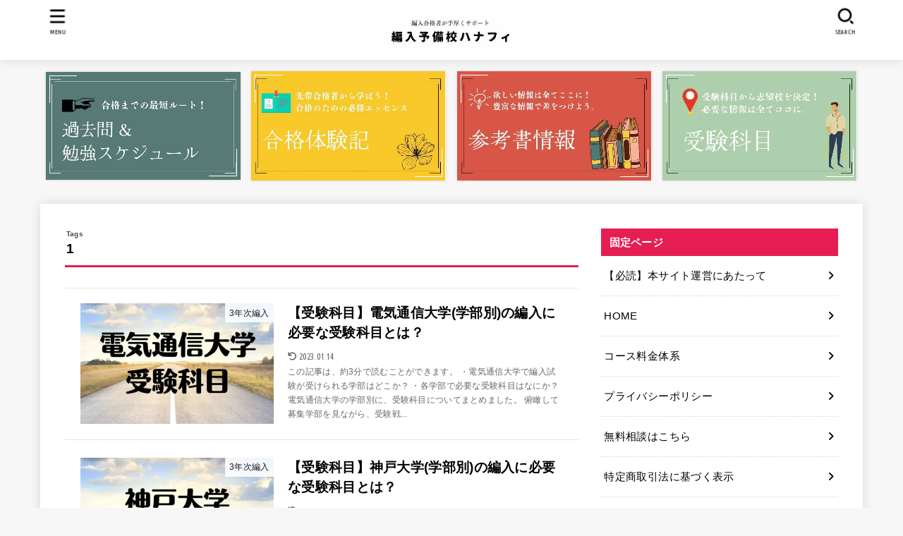

--- FILE ---
content_type: text/html; charset=UTF-8
request_url: https://life-changing-1717.com/tag/1/
body_size: 26625
content:
<!doctype html>
<html dir="ltr" lang="ja" prefix="og: https://ogp.me/ns#">
<head>
<!-- wexal_pst_init.js does not exist -->
<!-- engagement_delay.js does not exist -->
<link rel="dns-prefetch" href="//www.googletagmanager.com/">
<link rel="preconnect" href="//www.googletagmanager.com/">
<link rel="dns-prefetch" href="//code.typesquare.com/">
<link rel="dns-prefetch" href="//cdnjs.cloudflare.com/">
<link rel="dns-prefetch" href="//fonts.googleapis.com/">
<link rel="dns-prefetch" href="//pagead2.googlesyndication.com/">
<meta charset="utf-8">
<meta http-equiv="X-UA-Compatible" content="IE=edge">
<meta name="HandheldFriendly" content="True">
<meta name="MobileOptimized" content="320">
<meta name="viewport" content="width=device-width, initial-scale=1"/>
<link rel="pingback" href="https://life-changing-1717.com/xmlrpc.php">
<title>1 - 編入予備校 ハナフィ</title>
<!-- All in One SEO 4.9.3 - aioseo.com -->
<meta name="robots" content="max-image-preview:large"/>
<link rel="canonical" href="https://life-changing-1717.com/tag/1/"/>
<link rel="next" href="https://life-changing-1717.com/tag/1/page/2/"/>
<meta name="generator" content="All in One SEO (AIOSEO) 4.9.3"/>
<script type="application/ld+json" class="aioseo-schema">
			{"@context":"https:\/\/schema.org","@graph":[{"@type":"BreadcrumbList","@id":"https:\/\/life-changing-1717.com\/tag\/1\/#breadcrumblist","itemListElement":[{"@type":"ListItem","@id":"https:\/\/life-changing-1717.com#listItem","position":1,"name":"\u30db\u30fc\u30e0","item":"https:\/\/life-changing-1717.com","nextItem":{"@type":"ListItem","@id":"https:\/\/life-changing-1717.com\/tag\/1\/#listItem","name":"1"}},{"@type":"ListItem","@id":"https:\/\/life-changing-1717.com\/tag\/1\/#listItem","position":2,"name":"1","previousItem":{"@type":"ListItem","@id":"https:\/\/life-changing-1717.com#listItem","name":"\u30db\u30fc\u30e0"}}]},{"@type":"CollectionPage","@id":"https:\/\/life-changing-1717.com\/tag\/1\/#collectionpage","url":"https:\/\/life-changing-1717.com\/tag\/1\/","name":"1 - \u7de8\u5165\u4e88\u5099\u6821 \u30cf\u30ca\u30d5\u30a3","inLanguage":"ja","isPartOf":{"@id":"https:\/\/life-changing-1717.com\/#website"},"breadcrumb":{"@id":"https:\/\/life-changing-1717.com\/tag\/1\/#breadcrumblist"}},{"@type":"Person","@id":"https:\/\/life-changing-1717.com\/#person","name":"\u308d\u3053\u3082\u3053","image":{"@type":"ImageObject","@id":"https:\/\/life-changing-1717.com\/tag\/1\/#personImage","url":"https:\/\/secure.gravatar.com\/avatar\/fd0685f3ea16777857cfc0bfb68ffb4c6302fc8018882697d1047cd16e58e7bc?s=96&d=mm&r=g","width":96,"height":96,"caption":"\u308d\u3053\u3082\u3053"}},{"@type":"WebSite","@id":"https:\/\/life-changing-1717.com\/#website","url":"https:\/\/life-changing-1717.com\/","name":"\u7de8\u5165\u4e88\u5099\u6821 \u30cf\u30ca\u30d5\u30a3","inLanguage":"ja","publisher":{"@id":"https:\/\/life-changing-1717.com\/#person"}}]}
		</script>
<!-- All in One SEO -->
<link rel='dns-prefetch' href='//code.typesquare.com'/>
<link rel='dns-prefetch' href='//www.googletagmanager.com'/>
<link rel='dns-prefetch' href='//fonts.googleapis.com'/>
<link rel='dns-prefetch' href='//cdnjs.cloudflare.com'/>
<link rel='dns-prefetch' href='//pagead2.googlesyndication.com'/>
<link rel="alternate" type="application/rss+xml" title="編入予備校 ハナフィ &raquo; 1 タグのフィード" href="https://life-changing-1717.com/tag/1/feed/"/>
<meta name="description" content="[1ページ目] 1 について 編入予備校 ハナフィ "/>	<!-- This site uses the Google Analytics by MonsterInsights plugin v8.10.1 - Using Analytics tracking - https://www.monsterinsights.com/ -->
<script src="//www.googletagmanager.com/gtag/js?id=UA-205048925-1" data-cfasync="false" data-wpfc-render="false" type="text/javascript" async></script>
<script data-cfasync="false" data-wpfc-render="false" type="text/javascript">
				var mi_version = '8.10.1';
				var mi_track_user = true;
				var mi_no_track_reason = '';
				
								var disableStrs = [
															'ga-disable-UA-205048925-1',
									];

				/* Function to detect opted out users */
				function __gtagTrackerIsOptedOut() {
					for (var index = 0; index < disableStrs.length; index++) {
						if (document.cookie.indexOf(disableStrs[index] + '=true') > -1) {
							return true;
						}
					}

					return false;
				}

				/* Disable tracking if the opt-out cookie exists. */
				if (__gtagTrackerIsOptedOut()) {
					for (var index = 0; index < disableStrs.length; index++) {
						window[disableStrs[index]] = true;
					}
				}

				/* Opt-out function */
				function __gtagTrackerOptout() {
					for (var index = 0; index < disableStrs.length; index++) {
						document.cookie = disableStrs[index] + '=true; expires=Thu, 31 Dec 2099 23:59:59 UTC; path=/';
						window[disableStrs[index]] = true;
					}
				}

				if ('undefined' === typeof gaOptout) {
					function gaOptout() {
						__gtagTrackerOptout();
					}
				}
								window.dataLayer = window.dataLayer || [];

				window.MonsterInsightsDualTracker = {
					helpers: {},
					trackers: {},
				};
				if (mi_track_user) {
					function __gtagDataLayer() {
						dataLayer.push(arguments);
					}

					function __gtagTracker(type, name, parameters) {
						if (!parameters) {
							parameters = {};
						}

						if (parameters.send_to) {
							__gtagDataLayer.apply(null, arguments);
							return;
						}

						if (type === 'event') {
							
														parameters.send_to = monsterinsights_frontend.ua;
							__gtagDataLayer(type, name, parameters);
													} else {
							__gtagDataLayer.apply(null, arguments);
						}
					}

					__gtagTracker('js', new Date());
					__gtagTracker('set', {
						'developer_id.dZGIzZG': true,
											});
															__gtagTracker('config', 'UA-205048925-1', {"forceSSL":"true","link_attribution":"true"} );
										window.gtag = __gtagTracker;										(function () {
						/* https://developers.google.com/analytics/devguides/collection/analyticsjs/ */
						/* ga and __gaTracker compatibility shim. */
						var noopfn = function () {
							return null;
						};
						var newtracker = function () {
							return new Tracker();
						};
						var Tracker = function () {
							return null;
						};
						var p = Tracker.prototype;
						p.get = noopfn;
						p.set = noopfn;
						p.send = function () {
							var args = Array.prototype.slice.call(arguments);
							args.unshift('send');
							__gaTracker.apply(null, args);
						};
						var __gaTracker = function () {
							var len = arguments.length;
							if (len === 0) {
								return;
							}
							var f = arguments[len - 1];
							if (typeof f !== 'object' || f === null || typeof f.hitCallback !== 'function') {
								if ('send' === arguments[0]) {
									var hitConverted, hitObject = false, action;
									if ('event' === arguments[1]) {
										if ('undefined' !== typeof arguments[3]) {
											hitObject = {
												'eventAction': arguments[3],
												'eventCategory': arguments[2],
												'eventLabel': arguments[4],
												'value': arguments[5] ? arguments[5] : 1,
											}
										}
									}
									if ('pageview' === arguments[1]) {
										if ('undefined' !== typeof arguments[2]) {
											hitObject = {
												'eventAction': 'page_view',
												'page_path': arguments[2],
											}
										}
									}
									if (typeof arguments[2] === 'object') {
										hitObject = arguments[2];
									}
									if (typeof arguments[5] === 'object') {
										Object.assign(hitObject, arguments[5]);
									}
									if ('undefined' !== typeof arguments[1].hitType) {
										hitObject = arguments[1];
										if ('pageview' === hitObject.hitType) {
											hitObject.eventAction = 'page_view';
										}
									}
									if (hitObject) {
										action = 'timing' === arguments[1].hitType ? 'timing_complete' : hitObject.eventAction;
										hitConverted = mapArgs(hitObject);
										__gtagTracker('event', action, hitConverted);
									}
								}
								return;
							}

							function mapArgs(args) {
								var arg, hit = {};
								var gaMap = {
									'eventCategory': 'event_category',
									'eventAction': 'event_action',
									'eventLabel': 'event_label',
									'eventValue': 'event_value',
									'nonInteraction': 'non_interaction',
									'timingCategory': 'event_category',
									'timingVar': 'name',
									'timingValue': 'value',
									'timingLabel': 'event_label',
									'page': 'page_path',
									'location': 'page_location',
									'title': 'page_title',
								};
								for (arg in args) {
																		if (!(!args.hasOwnProperty(arg) || !gaMap.hasOwnProperty(arg))) {
										hit[gaMap[arg]] = args[arg];
									} else {
										hit[arg] = args[arg];
									}
								}
								return hit;
							}

							try {
								f.hitCallback();
							} catch (ex) {
							}
						};
						__gaTracker.create = newtracker;
						__gaTracker.getByName = newtracker;
						__gaTracker.getAll = function () {
							return [];
						};
						__gaTracker.remove = noopfn;
						__gaTracker.loaded = true;
						window['__gaTracker'] = __gaTracker;
					})();
									} else {
										console.log("");
					(function () {
						function __gtagTracker() {
							return null;
						}

						window['__gtagTracker'] = __gtagTracker;
						window['gtag'] = __gtagTracker;
					})();
									}
			</script>
<!-- / Google Analytics by MonsterInsights -->
<style id='wp-img-auto-sizes-contain-inline-css' type='text/css'>
img:is([sizes=auto i],[sizes^="auto," i]){contain-intrinsic-size:3000px 1500px}
/*# sourceURL=wp-img-auto-sizes-contain-inline-css */
</style>
<link rel='stylesheet' id='vkExUnit_common_style-css' href='https://life-changing-1717.com/wp-content/plugins/vk-all-in-one-expansion-unit/assets/css/vkExUnit_style.css?ver=9.113.0.1' type='text/css' media='all'/>
<style id='vkExUnit_common_style-inline-css' type='text/css'>
:root {--ver_page_top_button_url:url(https://life-changing-1717.com/wp-content/plugins/vk-all-in-one-expansion-unit/assets/images/to-top-btn-icon.svg);}@font-face {font-weight: normal;font-style: normal;font-family: "vk_sns";src: url("https://life-changing-1717.com/wp-content/plugins/vk-all-in-one-expansion-unit/inc/sns/icons/fonts/vk_sns.eot?-bq20cj");src: url("https://life-changing-1717.com/wp-content/plugins/vk-all-in-one-expansion-unit/inc/sns/icons/fonts/vk_sns.eot?#iefix-bq20cj") format("embedded-opentype"),url("https://life-changing-1717.com/wp-content/plugins/vk-all-in-one-expansion-unit/inc/sns/icons/fonts/vk_sns.woff?-bq20cj") format("woff"),url("https://life-changing-1717.com/wp-content/plugins/vk-all-in-one-expansion-unit/inc/sns/icons/fonts/vk_sns.ttf?-bq20cj") format("truetype"),url("https://life-changing-1717.com/wp-content/plugins/vk-all-in-one-expansion-unit/inc/sns/icons/fonts/vk_sns.svg?-bq20cj#vk_sns") format("svg");}
.veu_promotion-alert__content--text {border: 1px solid rgba(0,0,0,0.125);padding: 0.5em 1em;border-radius: var(--vk-size-radius);margin-bottom: var(--vk-margin-block-bottom);font-size: 0.875rem;}/* Alert Content部分に段落タグを入れた場合に最後の段落の余白を0にする */.veu_promotion-alert__content--text p:last-of-type{margin-bottom:0;margin-top: 0;}
/*# sourceURL=vkExUnit_common_style-inline-css */
</style>
<style id='wp-emoji-styles-inline-css' type='text/css'>

	img.wp-smiley, img.emoji {
		display: inline !important;
		border: none !important;
		box-shadow: none !important;
		height: 1em !important;
		width: 1em !important;
		margin: 0 0.07em !important;
		vertical-align: -0.1em !important;
		background: none !important;
		padding: 0 !important;
	}
/*# sourceURL=wp-emoji-styles-inline-css */
</style>
<style id='wp-block-library-inline-css' type='text/css'>
:root{--wp-block-synced-color:#7a00df;--wp-block-synced-color--rgb:122,0,223;--wp-bound-block-color:var(--wp-block-synced-color);--wp-editor-canvas-background:#ddd;--wp-admin-theme-color:#007cba;--wp-admin-theme-color--rgb:0,124,186;--wp-admin-theme-color-darker-10:#006ba1;--wp-admin-theme-color-darker-10--rgb:0,107,160.5;--wp-admin-theme-color-darker-20:#005a87;--wp-admin-theme-color-darker-20--rgb:0,90,135;--wp-admin-border-width-focus:2px}@media (min-resolution:192dpi){:root{--wp-admin-border-width-focus:1.5px}}.wp-element-button{cursor:pointer}:root .has-very-light-gray-background-color{background-color:#eee}:root .has-very-dark-gray-background-color{background-color:#313131}:root .has-very-light-gray-color{color:#eee}:root .has-very-dark-gray-color{color:#313131}:root .has-vivid-green-cyan-to-vivid-cyan-blue-gradient-background{background:linear-gradient(135deg,#00d084,#0693e3)}:root .has-purple-crush-gradient-background{background:linear-gradient(135deg,#34e2e4,#4721fb 50%,#ab1dfe)}:root .has-hazy-dawn-gradient-background{background:linear-gradient(135deg,#faaca8,#dad0ec)}:root .has-subdued-olive-gradient-background{background:linear-gradient(135deg,#fafae1,#67a671)}:root .has-atomic-cream-gradient-background{background:linear-gradient(135deg,#fdd79a,#004a59)}:root .has-nightshade-gradient-background{background:linear-gradient(135deg,#330968,#31cdcf)}:root .has-midnight-gradient-background{background:linear-gradient(135deg,#020381,#2874fc)}:root{--wp--preset--font-size--normal:16px;--wp--preset--font-size--huge:42px}.has-regular-font-size{font-size:1em}.has-larger-font-size{font-size:2.625em}.has-normal-font-size{font-size:var(--wp--preset--font-size--normal)}.has-huge-font-size{font-size:var(--wp--preset--font-size--huge)}.has-text-align-center{text-align:center}.has-text-align-left{text-align:left}.has-text-align-right{text-align:right}.has-fit-text{white-space:nowrap!important}#end-resizable-editor-section{display:none}.aligncenter{clear:both}.items-justified-left{justify-content:flex-start}.items-justified-center{justify-content:center}.items-justified-right{justify-content:flex-end}.items-justified-space-between{justify-content:space-between}.screen-reader-text{border:0;clip-path:inset(50%);height:1px;margin:-1px;overflow:hidden;padding:0;position:absolute;width:1px;word-wrap:normal!important}.screen-reader-text:focus{background-color:#ddd;clip-path:none;color:#444;display:block;font-size:1em;height:auto;left:5px;line-height:normal;padding:15px 23px 14px;text-decoration:none;top:5px;width:auto;z-index:100000}html :where(.has-border-color){border-style:solid}html :where([style*=border-top-color]){border-top-style:solid}html :where([style*=border-right-color]){border-right-style:solid}html :where([style*=border-bottom-color]){border-bottom-style:solid}html :where([style*=border-left-color]){border-left-style:solid}html :where([style*=border-width]){border-style:solid}html :where([style*=border-top-width]){border-top-style:solid}html :where([style*=border-right-width]){border-right-style:solid}html :where([style*=border-bottom-width]){border-bottom-style:solid}html :where([style*=border-left-width]){border-left-style:solid}html :where(img[class*=wp-image-]){height:auto;max-width:100%}:where(figure){margin:0 0 1em}html :where(.is-position-sticky){--wp-admin--admin-bar--position-offset:var(--wp-admin--admin-bar--height,0px)}@media screen and (max-width:600px){html :where(.is-position-sticky){--wp-admin--admin-bar--position-offset:0px}}
.vk-cols--reverse{flex-direction:row-reverse}.vk-cols--hasbtn{margin-bottom:0}.vk-cols--hasbtn>.row>.vk_gridColumn_item,.vk-cols--hasbtn>.wp-block-column{position:relative;padding-bottom:3em}.vk-cols--hasbtn>.row>.vk_gridColumn_item>.wp-block-buttons,.vk-cols--hasbtn>.row>.vk_gridColumn_item>.vk_button,.vk-cols--hasbtn>.wp-block-column>.wp-block-buttons,.vk-cols--hasbtn>.wp-block-column>.vk_button{position:absolute;bottom:0;width:100%}.vk-cols--fit.wp-block-columns{gap:0}.vk-cols--fit.wp-block-columns,.vk-cols--fit.wp-block-columns:not(.is-not-stacked-on-mobile){margin-top:0;margin-bottom:0;justify-content:space-between}.vk-cols--fit.wp-block-columns>.wp-block-column *:last-child,.vk-cols--fit.wp-block-columns:not(.is-not-stacked-on-mobile)>.wp-block-column *:last-child{margin-bottom:0}.vk-cols--fit.wp-block-columns>.wp-block-column>.wp-block-cover,.vk-cols--fit.wp-block-columns:not(.is-not-stacked-on-mobile)>.wp-block-column>.wp-block-cover{margin-top:0}.vk-cols--fit.wp-block-columns.has-background,.vk-cols--fit.wp-block-columns:not(.is-not-stacked-on-mobile).has-background{padding:0}@media(max-width: 599px){.vk-cols--fit.wp-block-columns:not(.has-background)>.wp-block-column:not(.has-background),.vk-cols--fit.wp-block-columns:not(.is-not-stacked-on-mobile):not(.has-background)>.wp-block-column:not(.has-background){padding-left:0 !important;padding-right:0 !important}}@media(min-width: 782px){.vk-cols--fit.wp-block-columns .block-editor-block-list__block.wp-block-column:not(:first-child),.vk-cols--fit.wp-block-columns>.wp-block-column:not(:first-child),.vk-cols--fit.wp-block-columns:not(.is-not-stacked-on-mobile) .block-editor-block-list__block.wp-block-column:not(:first-child),.vk-cols--fit.wp-block-columns:not(.is-not-stacked-on-mobile)>.wp-block-column:not(:first-child){margin-left:0}}@media(min-width: 600px)and (max-width: 781px){.vk-cols--fit.wp-block-columns .wp-block-column:nth-child(2n),.vk-cols--fit.wp-block-columns:not(.is-not-stacked-on-mobile) .wp-block-column:nth-child(2n){margin-left:0}.vk-cols--fit.wp-block-columns .wp-block-column:not(:only-child),.vk-cols--fit.wp-block-columns:not(.is-not-stacked-on-mobile) .wp-block-column:not(:only-child){flex-basis:50% !important}}.vk-cols--fit--gap1.wp-block-columns{gap:1px}@media(min-width: 600px)and (max-width: 781px){.vk-cols--fit--gap1.wp-block-columns .wp-block-column:not(:only-child){flex-basis:calc(50% - 1px) !important}}.vk-cols--fit.vk-cols--grid>.block-editor-block-list__block,.vk-cols--fit.vk-cols--grid>.wp-block-column,.vk-cols--fit.vk-cols--grid:not(.is-not-stacked-on-mobile)>.block-editor-block-list__block,.vk-cols--fit.vk-cols--grid:not(.is-not-stacked-on-mobile)>.wp-block-column{flex-basis:50%;box-sizing:border-box}@media(max-width: 599px){.vk-cols--fit.vk-cols--grid.vk-cols--grid--alignfull>.wp-block-column:nth-child(2)>.wp-block-cover,.vk-cols--fit.vk-cols--grid.vk-cols--grid--alignfull>.wp-block-column:nth-child(2)>.vk_outer,.vk-cols--fit.vk-cols--grid:not(.is-not-stacked-on-mobile).vk-cols--grid--alignfull>.wp-block-column:nth-child(2)>.wp-block-cover,.vk-cols--fit.vk-cols--grid:not(.is-not-stacked-on-mobile).vk-cols--grid--alignfull>.wp-block-column:nth-child(2)>.vk_outer{width:100vw;margin-right:calc((100% - 100vw)/2);margin-left:calc((100% - 100vw)/2)}}@media(min-width: 600px){.vk-cols--fit.vk-cols--grid.vk-cols--grid--alignfull>.wp-block-column:nth-child(2)>.wp-block-cover,.vk-cols--fit.vk-cols--grid.vk-cols--grid--alignfull>.wp-block-column:nth-child(2)>.vk_outer,.vk-cols--fit.vk-cols--grid:not(.is-not-stacked-on-mobile).vk-cols--grid--alignfull>.wp-block-column:nth-child(2)>.wp-block-cover,.vk-cols--fit.vk-cols--grid:not(.is-not-stacked-on-mobile).vk-cols--grid--alignfull>.wp-block-column:nth-child(2)>.vk_outer{margin-right:calc(100% - 50vw);width:50vw}}@media(min-width: 600px){.vk-cols--fit.vk-cols--grid.vk-cols--grid--alignfull.vk-cols--reverse>.wp-block-column,.vk-cols--fit.vk-cols--grid:not(.is-not-stacked-on-mobile).vk-cols--grid--alignfull.vk-cols--reverse>.wp-block-column{margin-left:0;margin-right:0}.vk-cols--fit.vk-cols--grid.vk-cols--grid--alignfull.vk-cols--reverse>.wp-block-column:nth-child(2)>.wp-block-cover,.vk-cols--fit.vk-cols--grid.vk-cols--grid--alignfull.vk-cols--reverse>.wp-block-column:nth-child(2)>.vk_outer,.vk-cols--fit.vk-cols--grid:not(.is-not-stacked-on-mobile).vk-cols--grid--alignfull.vk-cols--reverse>.wp-block-column:nth-child(2)>.wp-block-cover,.vk-cols--fit.vk-cols--grid:not(.is-not-stacked-on-mobile).vk-cols--grid--alignfull.vk-cols--reverse>.wp-block-column:nth-child(2)>.vk_outer{margin-left:calc(100% - 50vw)}}.vk-cols--menu h2,.vk-cols--menu h3,.vk-cols--menu h4,.vk-cols--menu h5{margin-bottom:.2em;text-shadow:#000 0 0 10px}.vk-cols--menu h2:first-child,.vk-cols--menu h3:first-child,.vk-cols--menu h4:first-child,.vk-cols--menu h5:first-child{margin-top:0}.vk-cols--menu p{margin-bottom:1rem;text-shadow:#000 0 0 10px}.vk-cols--menu .wp-block-cover__inner-container:last-child{margin-bottom:0}.vk-cols--fitbnrs .wp-block-column .wp-block-cover:hover img{filter:unset}.vk-cols--fitbnrs .wp-block-column .wp-block-cover:hover{background-color:unset}.vk-cols--fitbnrs .wp-block-column .wp-block-cover:hover .wp-block-cover__image-background{filter:unset !important}.vk-cols--fitbnrs .wp-block-cover .wp-block-cover__inner-container{position:absolute;height:100%;width:100%}.vk-cols--fitbnrs .vk_button{height:100%;margin:0}.vk-cols--fitbnrs .vk_button .vk_button_btn,.vk-cols--fitbnrs .vk_button .btn{height:100%;width:100%;border:none;box-shadow:none;background-color:unset !important;transition:unset}.vk-cols--fitbnrs .vk_button .vk_button_btn:hover,.vk-cols--fitbnrs .vk_button .btn:hover{transition:unset}.vk-cols--fitbnrs .vk_button .vk_button_btn:after,.vk-cols--fitbnrs .vk_button .btn:after{border:none}.vk-cols--fitbnrs .vk_button .vk_button_link_txt{width:100%;position:absolute;top:50%;left:50%;transform:translateY(-50%) translateX(-50%);font-size:2rem;text-shadow:#000 0 0 10px}.vk-cols--fitbnrs .vk_button .vk_button_link_subCaption{width:100%;position:absolute;top:calc(50% + 2.2em);left:50%;transform:translateY(-50%) translateX(-50%);text-shadow:#000 0 0 10px}@media(min-width: 992px){.vk-cols--media.wp-block-columns{gap:3rem}}.vk-fit-map figure{margin-bottom:0}.vk-fit-map iframe{position:relative;margin-bottom:0;display:block;max-height:400px;width:100vw}.vk-fit-map:is(.alignfull,.alignwide) div{max-width:100%}.vk-table--th--width25 :where(tr>*:first-child){width:25%}.vk-table--th--width30 :where(tr>*:first-child){width:30%}.vk-table--th--width35 :where(tr>*:first-child){width:35%}.vk-table--th--width40 :where(tr>*:first-child){width:40%}.vk-table--th--bg-bright :where(tr>*:first-child){background-color:var(--wp--preset--color--bg-secondary, rgba(0, 0, 0, 0.05))}@media(max-width: 599px){.vk-table--mobile-block :is(th,td){width:100%;display:block}.vk-table--mobile-block.wp-block-table table :is(th,td){border-top:none}}.vk-table--width--th25 :where(tr>*:first-child){width:25%}.vk-table--width--th30 :where(tr>*:first-child){width:30%}.vk-table--width--th35 :where(tr>*:first-child){width:35%}.vk-table--width--th40 :where(tr>*:first-child){width:40%}.no-margin{margin:0}@media(max-width: 599px){.wp-block-image.vk-aligncenter--mobile>.alignright{float:none;margin-left:auto;margin-right:auto}.vk-no-padding-horizontal--mobile{padding-left:0 !important;padding-right:0 !important}}
/* VK Color Palettes */

/*# sourceURL=wp-block-library-inline-css */
</style><style id='wp-block-table-inline-css' type='text/css'>
.wp-block-table{overflow-x:auto}.wp-block-table table{border-collapse:collapse;width:100%}.wp-block-table thead{border-bottom:3px solid}.wp-block-table tfoot{border-top:3px solid}.wp-block-table td,.wp-block-table th{border:1px solid;padding:.5em}.wp-block-table .has-fixed-layout{table-layout:fixed;width:100%}.wp-block-table .has-fixed-layout td,.wp-block-table .has-fixed-layout th{word-break:break-word}.wp-block-table.aligncenter,.wp-block-table.alignleft,.wp-block-table.alignright{display:table;width:auto}.wp-block-table.aligncenter td,.wp-block-table.aligncenter th,.wp-block-table.alignleft td,.wp-block-table.alignleft th,.wp-block-table.alignright td,.wp-block-table.alignright th{word-break:break-word}.wp-block-table .has-subtle-light-gray-background-color{background-color:#f3f4f5}.wp-block-table .has-subtle-pale-green-background-color{background-color:#e9fbe5}.wp-block-table .has-subtle-pale-blue-background-color{background-color:#e7f5fe}.wp-block-table .has-subtle-pale-pink-background-color{background-color:#fcf0ef}.wp-block-table.is-style-stripes{background-color:initial;border-collapse:inherit;border-spacing:0}.wp-block-table.is-style-stripes tbody tr:nth-child(odd){background-color:#f0f0f0}.wp-block-table.is-style-stripes.has-subtle-light-gray-background-color tbody tr:nth-child(odd){background-color:#f3f4f5}.wp-block-table.is-style-stripes.has-subtle-pale-green-background-color tbody tr:nth-child(odd){background-color:#e9fbe5}.wp-block-table.is-style-stripes.has-subtle-pale-blue-background-color tbody tr:nth-child(odd){background-color:#e7f5fe}.wp-block-table.is-style-stripes.has-subtle-pale-pink-background-color tbody tr:nth-child(odd){background-color:#fcf0ef}.wp-block-table.is-style-stripes td,.wp-block-table.is-style-stripes th{border-color:#0000}.wp-block-table.is-style-stripes{border-bottom:1px solid #f0f0f0}.wp-block-table .has-border-color td,.wp-block-table .has-border-color th,.wp-block-table .has-border-color tr,.wp-block-table .has-border-color>*{border-color:inherit}.wp-block-table table[style*=border-top-color] tr:first-child,.wp-block-table table[style*=border-top-color] tr:first-child td,.wp-block-table table[style*=border-top-color] tr:first-child th,.wp-block-table table[style*=border-top-color]>*,.wp-block-table table[style*=border-top-color]>* td,.wp-block-table table[style*=border-top-color]>* th{border-top-color:inherit}.wp-block-table table[style*=border-top-color] tr:not(:first-child){border-top-color:initial}.wp-block-table table[style*=border-right-color] td:last-child,.wp-block-table table[style*=border-right-color] th,.wp-block-table table[style*=border-right-color] tr,.wp-block-table table[style*=border-right-color]>*{border-right-color:inherit}.wp-block-table table[style*=border-bottom-color] tr:last-child,.wp-block-table table[style*=border-bottom-color] tr:last-child td,.wp-block-table table[style*=border-bottom-color] tr:last-child th,.wp-block-table table[style*=border-bottom-color]>*,.wp-block-table table[style*=border-bottom-color]>* td,.wp-block-table table[style*=border-bottom-color]>* th{border-bottom-color:inherit}.wp-block-table table[style*=border-bottom-color] tr:not(:last-child){border-bottom-color:initial}.wp-block-table table[style*=border-left-color] td:first-child,.wp-block-table table[style*=border-left-color] th,.wp-block-table table[style*=border-left-color] tr,.wp-block-table table[style*=border-left-color]>*{border-left-color:inherit}.wp-block-table table[style*=border-style] td,.wp-block-table table[style*=border-style] th,.wp-block-table table[style*=border-style] tr,.wp-block-table table[style*=border-style]>*{border-style:inherit}.wp-block-table table[style*=border-width] td,.wp-block-table table[style*=border-width] th,.wp-block-table table[style*=border-width] tr,.wp-block-table table[style*=border-width]>*{border-style:inherit;border-width:inherit}
/*# sourceURL=https://life-changing-1717.com/wp-includes/blocks/table/style.min.css */
</style>
<style id='global-styles-inline-css' type='text/css'>
:root{--wp--preset--aspect-ratio--square: 1;--wp--preset--aspect-ratio--4-3: 4/3;--wp--preset--aspect-ratio--3-4: 3/4;--wp--preset--aspect-ratio--3-2: 3/2;--wp--preset--aspect-ratio--2-3: 2/3;--wp--preset--aspect-ratio--16-9: 16/9;--wp--preset--aspect-ratio--9-16: 9/16;--wp--preset--color--black: #000;--wp--preset--color--cyan-bluish-gray: #abb8c3;--wp--preset--color--white: #fff;--wp--preset--color--pale-pink: #f78da7;--wp--preset--color--vivid-red: #cf2e2e;--wp--preset--color--luminous-vivid-orange: #ff6900;--wp--preset--color--luminous-vivid-amber: #fcb900;--wp--preset--color--light-green-cyan: #7bdcb5;--wp--preset--color--vivid-green-cyan: #00d084;--wp--preset--color--pale-cyan-blue: #8ed1fc;--wp--preset--color--vivid-cyan-blue: #0693e3;--wp--preset--color--vivid-purple: #9b51e0;--wp--preset--color--mainttlbg: var(--main-ttl-bg);--wp--preset--color--mainttltext: var(--main-ttl-color);--wp--preset--gradient--vivid-cyan-blue-to-vivid-purple: linear-gradient(135deg,rgb(6,147,227) 0%,rgb(155,81,224) 100%);--wp--preset--gradient--light-green-cyan-to-vivid-green-cyan: linear-gradient(135deg,rgb(122,220,180) 0%,rgb(0,208,130) 100%);--wp--preset--gradient--luminous-vivid-amber-to-luminous-vivid-orange: linear-gradient(135deg,rgb(252,185,0) 0%,rgb(255,105,0) 100%);--wp--preset--gradient--luminous-vivid-orange-to-vivid-red: linear-gradient(135deg,rgb(255,105,0) 0%,rgb(207,46,46) 100%);--wp--preset--gradient--very-light-gray-to-cyan-bluish-gray: linear-gradient(135deg,rgb(238,238,238) 0%,rgb(169,184,195) 100%);--wp--preset--gradient--cool-to-warm-spectrum: linear-gradient(135deg,rgb(74,234,220) 0%,rgb(151,120,209) 20%,rgb(207,42,186) 40%,rgb(238,44,130) 60%,rgb(251,105,98) 80%,rgb(254,248,76) 100%);--wp--preset--gradient--blush-light-purple: linear-gradient(135deg,rgb(255,206,236) 0%,rgb(152,150,240) 100%);--wp--preset--gradient--blush-bordeaux: linear-gradient(135deg,rgb(254,205,165) 0%,rgb(254,45,45) 50%,rgb(107,0,62) 100%);--wp--preset--gradient--luminous-dusk: linear-gradient(135deg,rgb(255,203,112) 0%,rgb(199,81,192) 50%,rgb(65,88,208) 100%);--wp--preset--gradient--pale-ocean: linear-gradient(135deg,rgb(255,245,203) 0%,rgb(182,227,212) 50%,rgb(51,167,181) 100%);--wp--preset--gradient--electric-grass: linear-gradient(135deg,rgb(202,248,128) 0%,rgb(113,206,126) 100%);--wp--preset--gradient--midnight: linear-gradient(135deg,rgb(2,3,129) 0%,rgb(40,116,252) 100%);--wp--preset--font-size--small: 13px;--wp--preset--font-size--medium: 20px;--wp--preset--font-size--large: 36px;--wp--preset--font-size--x-large: 42px;--wp--preset--spacing--20: 0.44rem;--wp--preset--spacing--30: 0.67rem;--wp--preset--spacing--40: 1rem;--wp--preset--spacing--50: 1.5rem;--wp--preset--spacing--60: 2.25rem;--wp--preset--spacing--70: 3.38rem;--wp--preset--spacing--80: 5.06rem;--wp--preset--shadow--natural: 6px 6px 9px rgba(0, 0, 0, 0.2);--wp--preset--shadow--deep: 12px 12px 50px rgba(0, 0, 0, 0.4);--wp--preset--shadow--sharp: 6px 6px 0px rgba(0, 0, 0, 0.2);--wp--preset--shadow--outlined: 6px 6px 0px -3px rgb(255, 255, 255), 6px 6px rgb(0, 0, 0);--wp--preset--shadow--crisp: 6px 6px 0px rgb(0, 0, 0);}:where(.is-layout-flex){gap: 0.5em;}:where(.is-layout-grid){gap: 0.5em;}body .is-layout-flex{display: flex;}.is-layout-flex{flex-wrap: wrap;align-items: center;}.is-layout-flex > :is(*, div){margin: 0;}body .is-layout-grid{display: grid;}.is-layout-grid > :is(*, div){margin: 0;}:where(.wp-block-columns.is-layout-flex){gap: 2em;}:where(.wp-block-columns.is-layout-grid){gap: 2em;}:where(.wp-block-post-template.is-layout-flex){gap: 1.25em;}:where(.wp-block-post-template.is-layout-grid){gap: 1.25em;}.has-black-color{color: var(--wp--preset--color--black) !important;}.has-cyan-bluish-gray-color{color: var(--wp--preset--color--cyan-bluish-gray) !important;}.has-white-color{color: var(--wp--preset--color--white) !important;}.has-pale-pink-color{color: var(--wp--preset--color--pale-pink) !important;}.has-vivid-red-color{color: var(--wp--preset--color--vivid-red) !important;}.has-luminous-vivid-orange-color{color: var(--wp--preset--color--luminous-vivid-orange) !important;}.has-luminous-vivid-amber-color{color: var(--wp--preset--color--luminous-vivid-amber) !important;}.has-light-green-cyan-color{color: var(--wp--preset--color--light-green-cyan) !important;}.has-vivid-green-cyan-color{color: var(--wp--preset--color--vivid-green-cyan) !important;}.has-pale-cyan-blue-color{color: var(--wp--preset--color--pale-cyan-blue) !important;}.has-vivid-cyan-blue-color{color: var(--wp--preset--color--vivid-cyan-blue) !important;}.has-vivid-purple-color{color: var(--wp--preset--color--vivid-purple) !important;}.has-black-background-color{background-color: var(--wp--preset--color--black) !important;}.has-cyan-bluish-gray-background-color{background-color: var(--wp--preset--color--cyan-bluish-gray) !important;}.has-white-background-color{background-color: var(--wp--preset--color--white) !important;}.has-pale-pink-background-color{background-color: var(--wp--preset--color--pale-pink) !important;}.has-vivid-red-background-color{background-color: var(--wp--preset--color--vivid-red) !important;}.has-luminous-vivid-orange-background-color{background-color: var(--wp--preset--color--luminous-vivid-orange) !important;}.has-luminous-vivid-amber-background-color{background-color: var(--wp--preset--color--luminous-vivid-amber) !important;}.has-light-green-cyan-background-color{background-color: var(--wp--preset--color--light-green-cyan) !important;}.has-vivid-green-cyan-background-color{background-color: var(--wp--preset--color--vivid-green-cyan) !important;}.has-pale-cyan-blue-background-color{background-color: var(--wp--preset--color--pale-cyan-blue) !important;}.has-vivid-cyan-blue-background-color{background-color: var(--wp--preset--color--vivid-cyan-blue) !important;}.has-vivid-purple-background-color{background-color: var(--wp--preset--color--vivid-purple) !important;}.has-black-border-color{border-color: var(--wp--preset--color--black) !important;}.has-cyan-bluish-gray-border-color{border-color: var(--wp--preset--color--cyan-bluish-gray) !important;}.has-white-border-color{border-color: var(--wp--preset--color--white) !important;}.has-pale-pink-border-color{border-color: var(--wp--preset--color--pale-pink) !important;}.has-vivid-red-border-color{border-color: var(--wp--preset--color--vivid-red) !important;}.has-luminous-vivid-orange-border-color{border-color: var(--wp--preset--color--luminous-vivid-orange) !important;}.has-luminous-vivid-amber-border-color{border-color: var(--wp--preset--color--luminous-vivid-amber) !important;}.has-light-green-cyan-border-color{border-color: var(--wp--preset--color--light-green-cyan) !important;}.has-vivid-green-cyan-border-color{border-color: var(--wp--preset--color--vivid-green-cyan) !important;}.has-pale-cyan-blue-border-color{border-color: var(--wp--preset--color--pale-cyan-blue) !important;}.has-vivid-cyan-blue-border-color{border-color: var(--wp--preset--color--vivid-cyan-blue) !important;}.has-vivid-purple-border-color{border-color: var(--wp--preset--color--vivid-purple) !important;}.has-vivid-cyan-blue-to-vivid-purple-gradient-background{background: var(--wp--preset--gradient--vivid-cyan-blue-to-vivid-purple) !important;}.has-light-green-cyan-to-vivid-green-cyan-gradient-background{background: var(--wp--preset--gradient--light-green-cyan-to-vivid-green-cyan) !important;}.has-luminous-vivid-amber-to-luminous-vivid-orange-gradient-background{background: var(--wp--preset--gradient--luminous-vivid-amber-to-luminous-vivid-orange) !important;}.has-luminous-vivid-orange-to-vivid-red-gradient-background{background: var(--wp--preset--gradient--luminous-vivid-orange-to-vivid-red) !important;}.has-very-light-gray-to-cyan-bluish-gray-gradient-background{background: var(--wp--preset--gradient--very-light-gray-to-cyan-bluish-gray) !important;}.has-cool-to-warm-spectrum-gradient-background{background: var(--wp--preset--gradient--cool-to-warm-spectrum) !important;}.has-blush-light-purple-gradient-background{background: var(--wp--preset--gradient--blush-light-purple) !important;}.has-blush-bordeaux-gradient-background{background: var(--wp--preset--gradient--blush-bordeaux) !important;}.has-luminous-dusk-gradient-background{background: var(--wp--preset--gradient--luminous-dusk) !important;}.has-pale-ocean-gradient-background{background: var(--wp--preset--gradient--pale-ocean) !important;}.has-electric-grass-gradient-background{background: var(--wp--preset--gradient--electric-grass) !important;}.has-midnight-gradient-background{background: var(--wp--preset--gradient--midnight) !important;}.has-small-font-size{font-size: var(--wp--preset--font-size--small) !important;}.has-medium-font-size{font-size: var(--wp--preset--font-size--medium) !important;}.has-large-font-size{font-size: var(--wp--preset--font-size--large) !important;}.has-x-large-font-size{font-size: var(--wp--preset--font-size--x-large) !important;}
:where(.wp-block-columns.is-layout-flex){gap: 2em;}:where(.wp-block-columns.is-layout-grid){gap: 2em;}
/*# sourceURL=global-styles-inline-css */
</style>
<style id='core-block-supports-inline-css' type='text/css'>
.wp-container-core-buttons-is-layout-c83fbfdc{justify-content:center;}.wp-container-core-columns-is-layout-9d6595d7{flex-wrap:nowrap;}.wp-container-core-buttons-is-layout-499968f5{justify-content:center;}
/*# sourceURL=core-block-supports-inline-css */
</style>
<style id='classic-theme-styles-inline-css' type='text/css'>
/*! This file is auto-generated */
.wp-block-button__link{color:#fff;background-color:#32373c;border-radius:9999px;box-shadow:none;text-decoration:none;padding:calc(.667em + 2px) calc(1.333em + 2px);font-size:1.125em}.wp-block-file__button{background:#32373c;color:#fff;text-decoration:none}
/*# sourceURL=/wp-includes/css/classic-themes.min.css */
</style>
<link rel='stylesheet' id='vk-components-style-css' href='https://life-changing-1717.com/wp-content/plugins/vk-blocks/vendor/vektor-inc/vk-component/src//assets/css/vk-components.css?ver=1.6.5' type='text/css' media='all'/>
<link rel='stylesheet' id='pz-linkcard-css-css' href='//life-changing-1717.com/wp-content/uploads/pz-linkcard/style/style.min.css?ver=2.5.6.5.1' type='text/css' media='all'/>
<link rel='stylesheet' id='stripe-handler-ng-style-css' href='https://life-changing-1717.com/wp-content/plugins/stripe-payments/public/assets/css/public.css?ver=2.0.96' type='text/css' media='all'/>
<link rel='stylesheet' id='toc-screen-css' href='https://life-changing-1717.com/wp-content/plugins/table-of-contents-plus/screen.min.css?ver=2411.1' type='text/css' media='all'/>
<style id='toc-screen-inline-css' type='text/css'>
div#toc_container {width: 100%;}
/*# sourceURL=toc-screen-inline-css */
</style>
<link rel='stylesheet' id='vk-swiper-style-css' href='https://life-changing-1717.com/wp-content/plugins/vk-blocks/vendor/vektor-inc/vk-swiper/src/assets/css/swiper-bundle.min.css?ver=11.0.2' type='text/css' media='all'/>
<link rel='stylesheet' id='vkblocks-bootstrap-css' href='https://life-changing-1717.com/wp-content/plugins/vk-blocks/build/bootstrap_vk_using.css?ver=4.3.1' type='text/css' media='all'/>
<link rel='stylesheet' id='stk_style-css' href='https://life-changing-1717.com/wp-content/themes/jstork19/style.css?ver=3.15.6' type='text/css' media='all'/>
<style id='stk_style-inline-css' type='text/css'>
:root{--stk-base-font-family:"游ゴシック","Yu Gothic","游ゴシック体","YuGothic","Hiragino Kaku Gothic ProN",Meiryo,sans-serif;--stk-base-font-size-pc:103%;--stk-base-font-size-sp:103%;--stk-font-awesome-free:"Font Awesome 6 Free";--stk-font-awesome-brand:"Font Awesome 6 Brands";--wp--preset--font-size--medium:clamp(1.2em,2.5vw,20px);--wp--preset--font-size--large:clamp(1.5em,4.5vw,36px);--wp--preset--font-size--x-large:clamp(1.9em,5.25vw,42px);--wp--style--gallery-gap-default:.5em;--stk-margin:1.6em;--main-text-color:#000;--main-link-color:#000;--main-link-color-hover:#000;--main-ttl-bg:#e51d53;--main-ttl-bg-rgba:rgba(229,29,83,.1);--main-ttl-color:#fff;--header-bg:#fff;--header-bg-overlay:#000;--header-logo-color:#000;--header-text-color:#000;--inner-content-bg:#fff;--label-bg:#fff;--label-text-color:#000;--slider-text-color:#444;--side-text-color:#000;--footer-bg:#666;--footer-text-color:#fff;--footer-link-color:#fff;--new-mark-bg:#ff6347;--oc-box-blue:#82c8e2;--oc-box-blue-inner:#d4f3ff;--oc-box-red:#ee5656;--oc-box-red-inner:#feeeed;--oc-box-yellow:#f7cf2e;--oc-box-yellow-inner:#fffae2;--oc-box-green:#39cd75;--oc-box-green-inner:#e8fbf0;--oc-box-pink:#f7b2b2;--oc-box-pink-inner:#fee;--oc-box-gray:#9c9c9c;--oc-box-gray-inner:#f5f5f5;--oc-box-black:#313131;--oc-box-black-inner:#404040;--oc-btn-rich_yellow:#f7cf2e;--oc-btn-rich_yellow-sdw:#ecb254;--oc-btn-rich_pink:#ee5656;--oc-btn-rich_pink-sdw:#d34e4e;--oc-btn-rich_orange:#ef9b2f;--oc-btn-rich_orange-sdw:#cc8c23;--oc-btn-rich_green:#39cd75;--oc-btn-rich_green-sdw:#1eae59;--oc-btn-rich_blue:#19b4ce;--oc-btn-rich_blue-sdw:#07889d;--oc-base-border-color:rgba(125,125,125,.3);--oc-has-background-basic-padding:1.1em;--stk-maker-yellow:#ff6;--stk-maker-pink:#ffd5d5;--stk-maker-blue:#b5dfff;--stk-maker-green:#cff7c7}
@media only screen and (max-width:480px){#toc_container{font-size:90%}}#toc_container{width:100%!important;padding:1.2em;border:5px solid rgba(100,100,100,.2)}#toc_container li{margin:1em 0;font-weight:bold}#toc_container li li{font-weight:normal;margin:.5em 0}#toc_container li::before{content:none}#toc_container .toc_number{display:inline-block;font-weight:bold;font-size:75%;background-color:var(--main-ttl-bg);color:var(--main-ttl-color);min-width:2.1em;min-height:2.1em;line-height:2.1;text-align:center;border-radius:1em;margin-right:.3em;padding:0 7px}#toc_container a{color:inherit;text-decoration:none}#toc_container a:hover{text-decoration:underline}#toc_container p.toc_title{max-width:580px;font-weight:bold;text-align:left;margin:0 auto;font-size:100%;vertical-align:middle}#toc_container .toc_title::before{display:inline-block;font-family:var(--stk-font-awesome-free,"Font Awesome 5 Free");font-weight:900;content:"\f03a";margin-right:.8em;margin-left:.4em;transform:scale(1.4);color:var(--main-ttl-bg)}#toc_container .toc_title .toc_toggle{font-size:80%;font-weight:normal;margin-left:.2em}#toc_container .toc_list{max-width:580px;margin-left:auto;margin-right:auto}#toc_container .toc_list>li{padding-left:0}
/*# sourceURL=stk_style-inline-css */
</style>
<link rel='stylesheet' id='gf_font-css' href='https://fonts.googleapis.com/css?family=Ubuntu+Condensed&#038;display=swap' type='text/css' media='all'/>
<style id='gf_font-inline-css' type='text/css'>
.gf {font-family: "Ubuntu Condensed", "游ゴシック", "Yu Gothic", "游ゴシック体", "YuGothic", "Hiragino Kaku Gothic ProN", Meiryo, sans-serif;}
/*# sourceURL=gf_font-inline-css */
</style>
<link rel='stylesheet' id='fontawesome-css' href='https://cdnjs.cloudflare.com/ajax/libs/font-awesome/6.1.1/css/all.min.css' type='text/css' media='all'/>
<link rel='stylesheet' id='veu-cta-css' href='https://life-changing-1717.com/wp-content/plugins/vk-all-in-one-expansion-unit/inc/call-to-action/package/assets/css/style.css?ver=9.113.0.1' type='text/css' media='all'/>
<link rel='stylesheet' id='vk-blocks-build-css-css' href='https://life-changing-1717.com/wp-content/plugins/vk-blocks/build/block-build.css?ver=1.115.2.1' type='text/css' media='all'/>
<style id='vk-blocks-build-css-inline-css' type='text/css'>
:root { --vk-size-text: 16px; /* --vk-color-primary is deprecated. */ --vk-color-primary:#337ab7; }

	:root {
		--vk_image-mask-circle: url(https://life-changing-1717.com/wp-content/plugins/vk-blocks/inc/vk-blocks/images/circle.svg);
		--vk_image-mask-wave01: url(https://life-changing-1717.com/wp-content/plugins/vk-blocks/inc/vk-blocks/images/wave01.svg);
		--vk_image-mask-wave02: url(https://life-changing-1717.com/wp-content/plugins/vk-blocks/inc/vk-blocks/images/wave02.svg);
		--vk_image-mask-wave03: url(https://life-changing-1717.com/wp-content/plugins/vk-blocks/inc/vk-blocks/images/wave03.svg);
		--vk_image-mask-wave04: url(https://life-changing-1717.com/wp-content/plugins/vk-blocks/inc/vk-blocks/images/wave04.svg);
	}
	

	:root {

		--vk-balloon-border-width:1px;

		--vk-balloon-speech-offset:-12px;
	}
	

	:root {
		--vk_flow-arrow: url(https://life-changing-1717.com/wp-content/plugins/vk-blocks/inc/vk-blocks/images/arrow_bottom.svg);
	}
	
/*# sourceURL=vk-blocks-build-css-inline-css */
</style>
<link rel='stylesheet' id='vk-font-awesome-css' href='https://life-changing-1717.com/wp-content/plugins/vk-blocks/vendor/vektor-inc/font-awesome-versions/src/font-awesome/css/all.min.css?ver=7.1.0' type='text/css' media='all'/>
<link rel='stylesheet' id='wp-block-heading-css' href='https://life-changing-1717.com/wp-includes/blocks/heading/style.min.css' type='text/css' media='all'/>
<link rel='stylesheet' id='wp-block-paragraph-css' href='https://life-changing-1717.com/wp-includes/blocks/paragraph/style.min.css' type='text/css' media='all'/>
<link rel='stylesheet' id='wp-block-image-css' href='https://life-changing-1717.com/wp-includes/blocks/image/style.min.css' type='text/css' media='all'/>
<link rel='stylesheet' id='wp-block-button-css' href='https://life-changing-1717.com/wp-includes/blocks/button/style.min.css' type='text/css' media='all'/>
<link rel='stylesheet' id='wp-block-buttons-css' href='https://life-changing-1717.com/wp-includes/blocks/buttons/style.min.css' type='text/css' media='all'/>
<link rel='stylesheet' id='wp-block-columns-css' href='https://life-changing-1717.com/wp-includes/blocks/columns/style.min.css' type='text/css' media='all'/>
<link rel='stylesheet' id='wp-block-group-css' href='https://life-changing-1717.com/wp-includes/blocks/group/style.min.css' type='text/css' media='all'/>
<link rel='stylesheet' id='wp-block-cover-css' href='https://life-changing-1717.com/wp-includes/blocks/cover/style.min.css' type='text/css' media='all'/>
<link rel="stylesheet" type="text/css" href="https://life-changing-1717.com/wp-content/plugins/smart-slider-3/Public/SmartSlider3/Application/Frontend/Assets/dist/smartslider.min.css?ver=c397fa89" media="all">
<style data-related="n2-ss-6">div#n2-ss-6 .n2-ss-slider-1{display:grid;position:relative;}div#n2-ss-6 .n2-ss-slider-2{display:grid;position:relative;overflow:hidden;padding:0px 0px 0px 0px;border:0px solid RGBA(62,62,62,1);border-radius:0px;background-clip:padding-box;background-repeat:repeat;background-position:50% 50%;background-size:cover;background-attachment:scroll;z-index:1;}div#n2-ss-6:not(.n2-ss-loaded) .n2-ss-slider-2{background-image:none !important;}div#n2-ss-6 .n2-ss-slider-3{display:grid;grid-template-areas:'cover';position:relative;overflow:hidden;z-index:10;}div#n2-ss-6 .n2-ss-slider-3 > *{grid-area:cover;}div#n2-ss-6 .n2-ss-slide-backgrounds,div#n2-ss-6 .n2-ss-slider-3 > .n2-ss-divider{position:relative;}div#n2-ss-6 .n2-ss-slide-backgrounds{z-index:10;}div#n2-ss-6 .n2-ss-slide-backgrounds > *{overflow:hidden;}div#n2-ss-6 .n2-ss-slide-background{transform:translateX(-100000px);}div#n2-ss-6 .n2-ss-slider-4{place-self:center;position:relative;width:100%;height:100%;z-index:20;display:grid;grid-template-areas:'slide';}div#n2-ss-6 .n2-ss-slider-4 > *{grid-area:slide;}div#n2-ss-6.n2-ss-full-page--constrain-ratio .n2-ss-slider-4{height:auto;}div#n2-ss-6 .n2-ss-slide{display:grid;place-items:center;grid-auto-columns:100%;position:relative;z-index:20;-webkit-backface-visibility:hidden;transform:translateX(-100000px);}div#n2-ss-6 .n2-ss-slide{perspective:1500px;}div#n2-ss-6 .n2-ss-slide-active{z-index:21;}.n2-ss-background-animation{position:absolute;top:0;left:0;width:100%;height:100%;z-index:3;}div#n2-ss-6 .n2-ss-button-container,div#n2-ss-6 .n2-ss-button-container a{display:block;}div#n2-ss-6 .n2-ss-button-container--non-full-width,div#n2-ss-6 .n2-ss-button-container--non-full-width a{display:inline-block;}div#n2-ss-6 .n2-ss-button-container.n2-ss-nowrap{white-space:nowrap;}div#n2-ss-6 .n2-ss-button-container a div{display:inline;font-size:inherit;text-decoration:inherit;color:inherit;line-height:inherit;font-family:inherit;font-weight:inherit;}div#n2-ss-6 .n2-ss-button-container a > div{display:inline-flex;align-items:center;vertical-align:top;}div#n2-ss-6 .n2-ss-button-container span{font-size:100%;vertical-align:baseline;}div#n2-ss-6 .n2-ss-button-container a[data-iconplacement="left"] span{margin-right:0.3em;}div#n2-ss-6 .n2-ss-button-container a[data-iconplacement="right"] span{margin-left:0.3em;}div#n2-ss-6 .n2-ss-background-animation{position:absolute;top:0;left:0;width:100%;height:100%;z-index:3;}div#n2-ss-6 .n2-ss-background-animation .n2-ss-slide-background{z-index:auto;}div#n2-ss-6 .n2-bganim-side{position:absolute;left:0;top:0;overflow:hidden;background:RGBA(51,51,51,1);}div#n2-ss-6 .n2-bganim-tile-overlay-colored{z-index:100000;background:RGBA(51,51,51,1);}div#n2-ss-6 .nextend-arrow{cursor:pointer;overflow:hidden;line-height:0 !important;z-index:18;-webkit-user-select:none;}div#n2-ss-6 .nextend-arrow img{position:relative;display:block;}div#n2-ss-6 .nextend-arrow img.n2-arrow-hover-img{display:none;}div#n2-ss-6 .nextend-arrow:FOCUS img.n2-arrow-hover-img,div#n2-ss-6 .nextend-arrow:HOVER img.n2-arrow-hover-img{display:inline;}div#n2-ss-6 .nextend-arrow:FOCUS img.n2-arrow-normal-img,div#n2-ss-6 .nextend-arrow:HOVER img.n2-arrow-normal-img{display:none;}div#n2-ss-6 .nextend-arrow-animated{overflow:hidden;}div#n2-ss-6 .nextend-arrow-animated > div{position:relative;}div#n2-ss-6 .nextend-arrow-animated .n2-active{position:absolute;}div#n2-ss-6 .nextend-arrow-animated-fade{transition:background 0.3s, opacity 0.4s;}div#n2-ss-6 .nextend-arrow-animated-horizontal > div{transition:all 0.4s;transform:none;}div#n2-ss-6 .nextend-arrow-animated-horizontal .n2-active{top:0;}div#n2-ss-6 .nextend-arrow-previous.nextend-arrow-animated-horizontal .n2-active{left:100%;}div#n2-ss-6 .nextend-arrow-next.nextend-arrow-animated-horizontal .n2-active{right:100%;}div#n2-ss-6 .nextend-arrow-previous.nextend-arrow-animated-horizontal:HOVER > div,div#n2-ss-6 .nextend-arrow-previous.nextend-arrow-animated-horizontal:FOCUS > div{transform:translateX(-100%);}div#n2-ss-6 .nextend-arrow-next.nextend-arrow-animated-horizontal:HOVER > div,div#n2-ss-6 .nextend-arrow-next.nextend-arrow-animated-horizontal:FOCUS > div{transform:translateX(100%);}div#n2-ss-6 .nextend-arrow-animated-vertical > div{transition:all 0.4s;transform:none;}div#n2-ss-6 .nextend-arrow-animated-vertical .n2-active{left:0;}div#n2-ss-6 .nextend-arrow-previous.nextend-arrow-animated-vertical .n2-active{top:100%;}div#n2-ss-6 .nextend-arrow-next.nextend-arrow-animated-vertical .n2-active{bottom:100%;}div#n2-ss-6 .nextend-arrow-previous.nextend-arrow-animated-vertical:HOVER > div,div#n2-ss-6 .nextend-arrow-previous.nextend-arrow-animated-vertical:FOCUS > div{transform:translateY(-100%);}div#n2-ss-6 .nextend-arrow-next.nextend-arrow-animated-vertical:HOVER > div,div#n2-ss-6 .nextend-arrow-next.nextend-arrow-animated-vertical:FOCUS > div{transform:translateY(100%);}div#n2-ss-6 .nextend-thumbnail{flex:0 0 auto;overflow:hidden;}div#n2-ss-6 .nextend-thumbnail-default{position:relative;display:flex;flex-direction:column;z-index:10;}div#n2-ss-6 .nextend-thumbnail-inner{position:relative;flex-basis:0;flex-grow:1;scroll-behavior:smooth;scrollbar-width:none;}div#n2-ss-6 .nextend-thumbnail-inner::-webkit-scrollbar{width:0;height:0;background:transparent;}div#n2-ss-6 .nextend-thumbnail-button{position:absolute;display:grid;place-content:center;transition:all 0.4s;cursor:pointer;visibility:hidden;}div#n2-ss-6 .nextend-thumbnail-button *{visibility:visible;}div#n2-ss-6 .nextend-thumbnail-scroller{display:grid;}div#n2-ss-6 .n2-thumbnail-dot{position:relative;cursor:pointer;}div#n2-ss-6 .n2-thumbnail-dot img{object-fit:cover;max-width:none !important;}div#n2-ss-6 .n2-caption-before{order:-1;}div#n2-ss-6 .n2-caption-overlay{position:absolute;box-sizing:border-box;display:grid;place-content:center;}div#n2-ss-6 .n2-thumbnail-dot-type{position:absolute;left:50%;top:50%;transform:translate3d(-50%,-50%,0);}div#n2-ss-6 .nextend-thumbnail-vertical .nextend-thumbnail-scroller{min-height:100%;height:-moz-fit-content;height:-webkit-fit-content;height:fit-content;}div#n2-ss-6 .nextend-thumbnail-vertical .n2-align-content-start{align-content:flex-start;}div#n2-ss-6 .nextend-thumbnail-vertical .n2-align-content-center{align-content:center;}div#n2-ss-6 .nextend-thumbnail-vertical .n2-align-content-end{align-content:flex-end;}div#n2-ss-6 .nextend-thumbnail-vertical .n2-align-content-space-between{align-content:space-between;}div#n2-ss-6 .nextend-thumbnail-vertical .n2-align-content-space-around{align-content:space-around;}div#n2-ss-6 .nextend-thumbnail-vertical .nextend-thumbnail-inner{overflow-y:scroll;}div#n2-ss-6 .nextend-thumbnail-vertical .n2-thumbnail-dot{display:grid;grid-template-columns:auto 1fr;overflow:hidden;}div#n2-ss-6 .nextend-thumbnail-vertical .nextend-thumbnail-button{width:100%;}div#n2-ss-6 .nextend-thumbnail-vertical .nextend-thumbnail-previous{top:10px;}div#n2-ss-6 .nextend-thumbnail-vertical[data-has-previous="0"] .nextend-thumbnail-previous{transform:translateY(min(-100px,calc(-110%)));opacity:0;}div#n2-ss-6 .nextend-thumbnail-vertical .nextend-thumbnail-next{bottom:10px;}div#n2-ss-6 .nextend-thumbnail-vertical[data-has-next="0"] .nextend-thumbnail-next{transform:translateY(max(100px,calc(110%)));opacity:0;}div#n2-ss-6 .nextend-thumbnail-horizontal{flex-direction:row;}div#n2-ss-6 .nextend-thumbnail-horizontal .nextend-thumbnail-inner{overflow-x:scroll;}div#n2-ss-6 .nextend-thumbnail-horizontal .nextend-thumbnail-scroller{min-width:100%;width:-moz-fit-content;width:-webkit-fit-content;width:fit-content;grid-auto-flow:column;grid-auto-columns:min-content;}div#n2-ss-6 .nextend-thumbnail-horizontal .n2-align-content-start{justify-content:flex-start;}div#n2-ss-6 .nextend-thumbnail-horizontal .n2-align-content-center{justify-content:center;}div#n2-ss-6 .nextend-thumbnail-horizontal .n2-align-content-end{justify-content:flex-end;}div#n2-ss-6 .nextend-thumbnail-horizontal .n2-align-content-space-between{justify-content:space-between;}div#n2-ss-6 .nextend-thumbnail-horizontal .n2-align-content-space-around{justify-content:space-around;}div#n2-ss-6 .nextend-thumbnail-horizontal .n2-thumbnail-dot{display:grid;grid-template-rows:auto 1fr;overflow:hidden;}div#n2-ss-6 .nextend-thumbnail-horizontal .nextend-thumbnail-button{height:100%;}div#n2-ss-6 .nextend-thumbnail-horizontal .nextend-thumbnail-previous{left:10px;}div#n2-ss-6 .nextend-thumbnail-horizontal[data-has-previous="0"] .nextend-thumbnail-previous{transform:translateX(min(-100px,calc(-110%))) rotateZ(-90deg);opacity:0;}div#n2-ss-6 .nextend-thumbnail-horizontal .nextend-thumbnail-next{right:10px;}div#n2-ss-6 .nextend-thumbnail-horizontal[data-has-next="0"] .nextend-thumbnail-next{transform:translateX(max(100px,calc(110%))) rotateZ(-90deg);opacity:0;}div#n2-ss-6 .n2-font-2a6c4a6c08561d1824f4b54d2c4806d1-link a{font-family: 'Arial';color: #ffffff;font-size:125%;text-shadow: none;line-height: 1.5;font-weight: normal;font-style: normal;text-decoration: none;text-align: center;letter-spacing: normal;word-spacing: normal;text-transform: none;font-weight: 700;}div#n2-ss-6 .n2-style-820fb494b2cd680a19caea2c7a24b523-heading{background: #d85935;opacity:1;padding:10px 30px 10px 30px ;box-shadow: none;border: 0px solid RGBA(0,0,0,1);border-radius:0px;}div#n2-ss-6 .n2-font-4a6aaac781831411d3971e83ba968f30-link a{font-family: 'Arial';color: #ffffff;font-size:125%;text-shadow: none;line-height: 2;font-weight: normal;font-style: normal;text-decoration: none;text-align: center;letter-spacing: normal;word-spacing: normal;text-transform: none;font-weight: 700;}div#n2-ss-6 .n2-style-107cb0e4b96e295f0c4852cfc0854d07-heading{background: RGBA(0,0,0,0.67);opacity:1;padding:2px 2px 2px 2px ;box-shadow: none;border: 0px solid RGBA(0,0,0,1);border-radius:3px;}div#n2-ss-6 .n2-style-107cb0e4b96e295f0c4852cfc0854d07-heading:Hover, div#n2-ss-6 .n2-style-107cb0e4b96e295f0c4852cfc0854d07-heading:ACTIVE, div#n2-ss-6 .n2-style-107cb0e4b96e295f0c4852cfc0854d07-heading:FOCUS{background: RGBA(255,145,57,1);}div#n2-ss-6 .n2-style-f58d52632d016e4532dc73de3ceef8d2-simple{background: #242424;opacity:1;padding:3px 3px 3px 3px ;box-shadow: none;border: 0px solid RGBA(0,0,0,1);border-radius:0px;}div#n2-ss-6 .n2-style-8ad5048b81c3c254e5a4ea951ba18f46-dot{background: RGBA(0,0,0,0);opacity:0.4;padding:0px 0px 0px 0px ;box-shadow: none;border: 0px solid RGBA(255,255,255,0);border-radius:0px;margin:3px;transition:all 0.4s;}div#n2-ss-6 .n2-style-8ad5048b81c3c254e5a4ea951ba18f46-dot.n2-active, div#n2-ss-6 .n2-style-8ad5048b81c3c254e5a4ea951ba18f46-dot:HOVER, div#n2-ss-6 .n2-style-8ad5048b81c3c254e5a4ea951ba18f46-dot:FOCUS{border: 0px solid RGBA(255,255,255,0.8);opacity:1;}div#n2-ss-6 .n2-ss-slide-limiter{max-width:3000px;}div#n2-ss-6 .n-uc-RvxvdMmf28nE{padding:10px 10px 10px 10px}div#n2-ss-6 .n-uc-OPOWisIZuMnx-inner{padding:10px 10px 10px 10px;justify-content:center}div#n2-ss-6 .n-uc-OPOWisIZuMnx{align-self:center;}div#n2-ss-6 .n-uc-7sFgQFk9YjP4{padding:10px 10px 10px 10px}div#n2-ss-6 .n-uc-CkHrWn0hdMDC-inner{padding:10px 10px 10px 10px;text-align:left;--ssselfalign:var(--ss-fs);;justify-content:center}div#n2-ss-6 .n-uc-CkHrWn0hdMDC{align-self:center;}div#n2-ss-6 .n-uc-j0QE3qrd4onu{padding:10px 10px 10px 10px}div#n2-ss-6 .n-uc-KCV2jqD2HiaG-inner{padding:10px 10px 10px 10px;justify-content:center}div#n2-ss-6 .n-uc-KCV2jqD2HiaG{align-self:center;}div#n2-ss-6 .n-uc-xkYaCdz2PfJe{padding:10px 10px 10px 10px}div#n2-ss-6 .n-uc-nXTZR6Wg1apo-inner{padding:10px 10px 10px 10px;justify-content:center}div#n2-ss-6 .n-uc-nXTZR6Wg1apo{align-self:center;}div#n2-ss-6 .n-uc-AoMj3gfOqxGk{padding:10px 10px 10px 10px}div#n2-ss-6 .n-uc-cC3zt6IN3QZt-inner{padding:10px 10px 10px 10px;justify-content:center}div#n2-ss-6 .n-uc-cC3zt6IN3QZt{align-self:center;}div#n2-ss-6 .n-uc-BcZAjQrIB0hr{padding:10px 10px 10px 10px}div#n2-ss-6 .n-uc-l1SFXG5YvjEL-inner{padding:10px 10px 10px 10px;justify-content:center}div#n2-ss-6 .n-uc-l1SFXG5YvjEL{align-self:center;}div#n2-ss-6 .n-uc-o6m6MD5beyOT{padding:10px 10px 10px 10px}div#n2-ss-6 .n-uc-PQYyO1hGfx8I-inner{padding:10px 10px 10px 10px;justify-content:center}div#n2-ss-6 .n-uc-PQYyO1hGfx8I{align-self:center;}div#n2-ss-6 .n-uc-C8LE7BGbED4A{padding:10px 10px 10px 10px}div#n2-ss-6 .n-uc-jviBIOFil3Bt-inner{padding:10px 10px 10px 10px;justify-content:center}div#n2-ss-6 .n-uc-jviBIOFil3Bt{align-self:center;}div#n2-ss-6 .n-uc-NHbiKnNGhsCS{padding:10px 10px 10px 10px}div#n2-ss-6 .n-uc-079bMJ1qH0Aw-inner{padding:10px 10px 10px 10px;justify-content:center}div#n2-ss-6 .n-uc-079bMJ1qH0Aw{align-self:center;}div#n2-ss-6 .n-uc-Dk9c7wt5Xt29{padding:10px 10px 10px 10px}div#n2-ss-6 .n-uc-VBe7KAhdeSlG-inner{padding:10px 10px 10px 10px;justify-content:center}div#n2-ss-6 .n-uc-VBe7KAhdeSlG{align-self:center;}div#n2-ss-6 .n-uc-5tx98ai1uiXN{padding:10px 10px 10px 10px}div#n2-ss-6 .n-uc-zLFnWeHANQcK-inner{padding:10px 10px 10px 10px;justify-content:center}div#n2-ss-6 .n-uc-zLFnWeHANQcK{align-self:center;}div#n2-ss-6 .nextend-arrow img{width: 26px}div#n2-ss-6 .n2-thumbnail-dot img{width:100px;height:60px}@media (min-width: 1200px){div#n2-ss-6 [data-hide-desktopportrait="1"]{display: none !important;}}@media (orientation: landscape) and (max-width: 1199px) and (min-width: 901px),(orientation: portrait) and (max-width: 1199px) and (min-width: 701px){div#n2-ss-6 .n2-ss-slide-limiter{max-width:3000px;}div#n2-ss-6 [data-hide-tabletportrait="1"]{display: none !important;}}@media (orientation: landscape) and (max-width: 900px),(orientation: portrait) and (max-width: 700px){div#n2-ss-6 .n2-ss-slide-limiter{max-width:480px;}div#n2-ss-6 [data-hide-mobileportrait="1"]{display: none !important;}div#n2-ss-6 .nextend-arrow img{width: 16px}}</style>
<style data-related="n2-ss-8">div#n2-ss-8 .n2-ss-slider-1{display:grid;position:relative;}div#n2-ss-8 .n2-ss-slider-2{display:grid;position:relative;overflow:hidden;padding:0px 0px 0px 0px;border:0px solid RGBA(62,62,62,1);border-radius:0px;background-clip:padding-box;background-repeat:repeat;background-position:50% 50%;background-size:cover;background-attachment:scroll;z-index:1;}div#n2-ss-8:not(.n2-ss-loaded) .n2-ss-slider-2{background-image:none !important;}div#n2-ss-8 .n2-ss-slider-3{display:grid;grid-template-areas:'cover';position:relative;overflow:hidden;z-index:10;}div#n2-ss-8 .n2-ss-slider-3 > *{grid-area:cover;}div#n2-ss-8 .n2-ss-slide-backgrounds,div#n2-ss-8 .n2-ss-slider-3 > .n2-ss-divider{position:relative;}div#n2-ss-8 .n2-ss-slide-backgrounds{z-index:10;}div#n2-ss-8 .n2-ss-slide-backgrounds > *{overflow:hidden;}div#n2-ss-8 .n2-ss-slide-background{transform:translateX(-100000px);}div#n2-ss-8 .n2-ss-slider-4{place-self:center;position:relative;width:100%;height:100%;z-index:20;display:grid;grid-template-areas:'slide';}div#n2-ss-8 .n2-ss-slider-4 > *{grid-area:slide;}div#n2-ss-8.n2-ss-full-page--constrain-ratio .n2-ss-slider-4{height:auto;}div#n2-ss-8 .n2-ss-slide{display:grid;place-items:center;grid-auto-columns:100%;position:relative;z-index:20;-webkit-backface-visibility:hidden;transform:translateX(-100000px);}div#n2-ss-8 .n2-ss-slide{perspective:1500px;}div#n2-ss-8 .n2-ss-slide-active{z-index:21;}.n2-ss-background-animation{position:absolute;top:0;left:0;width:100%;height:100%;z-index:3;}div#n2-ss-8 .n2-ss-button-container,div#n2-ss-8 .n2-ss-button-container a{display:block;}div#n2-ss-8 .n2-ss-button-container--non-full-width,div#n2-ss-8 .n2-ss-button-container--non-full-width a{display:inline-block;}div#n2-ss-8 .n2-ss-button-container.n2-ss-nowrap{white-space:nowrap;}div#n2-ss-8 .n2-ss-button-container a div{display:inline;font-size:inherit;text-decoration:inherit;color:inherit;line-height:inherit;font-family:inherit;font-weight:inherit;}div#n2-ss-8 .n2-ss-button-container a > div{display:inline-flex;align-items:center;vertical-align:top;}div#n2-ss-8 .n2-ss-button-container span{font-size:100%;vertical-align:baseline;}div#n2-ss-8 .n2-ss-button-container a[data-iconplacement="left"] span{margin-right:0.3em;}div#n2-ss-8 .n2-ss-button-container a[data-iconplacement="right"] span{margin-left:0.3em;}div#n2-ss-8 .n2-ss-background-animation{position:absolute;top:0;left:0;width:100%;height:100%;z-index:3;}div#n2-ss-8 .n2-ss-background-animation .n2-ss-slide-background{z-index:auto;}div#n2-ss-8 .n2-bganim-side{position:absolute;left:0;top:0;overflow:hidden;background:RGBA(51,51,51,1);}div#n2-ss-8 .n2-bganim-tile-overlay-colored{z-index:100000;background:RGBA(51,51,51,1);}div#n2-ss-8 .nextend-autoplay{cursor:pointer;z-index:16;line-height:1;}div#n2-ss-8 .nextend-autoplay img{display:block;}div#n2-ss-8 .nextend-autoplay .nextend-autoplay-play{display:none;}div#n2-ss-8 .nextend-autoplay.n2-autoplay-paused .nextend-autoplay-play{display:block;}div#n2-ss-8 .nextend-autoplay.n2-autoplay-paused .nextend-autoplay-pause{display:none;}div#n2-ss-8 .nextend-arrow{cursor:pointer;overflow:hidden;line-height:0 !important;z-index:18;-webkit-user-select:none;}div#n2-ss-8 .nextend-arrow img{position:relative;display:block;}div#n2-ss-8 .nextend-arrow img.n2-arrow-hover-img{display:none;}div#n2-ss-8 .nextend-arrow:FOCUS img.n2-arrow-hover-img,div#n2-ss-8 .nextend-arrow:HOVER img.n2-arrow-hover-img{display:inline;}div#n2-ss-8 .nextend-arrow:FOCUS img.n2-arrow-normal-img,div#n2-ss-8 .nextend-arrow:HOVER img.n2-arrow-normal-img{display:none;}div#n2-ss-8 .nextend-arrow-animated{overflow:hidden;}div#n2-ss-8 .nextend-arrow-animated > div{position:relative;}div#n2-ss-8 .nextend-arrow-animated .n2-active{position:absolute;}div#n2-ss-8 .nextend-arrow-animated-fade{transition:background 0.3s, opacity 0.4s;}div#n2-ss-8 .nextend-arrow-animated-horizontal > div{transition:all 0.4s;transform:none;}div#n2-ss-8 .nextend-arrow-animated-horizontal .n2-active{top:0;}div#n2-ss-8 .nextend-arrow-previous.nextend-arrow-animated-horizontal .n2-active{left:100%;}div#n2-ss-8 .nextend-arrow-next.nextend-arrow-animated-horizontal .n2-active{right:100%;}div#n2-ss-8 .nextend-arrow-previous.nextend-arrow-animated-horizontal:HOVER > div,div#n2-ss-8 .nextend-arrow-previous.nextend-arrow-animated-horizontal:FOCUS > div{transform:translateX(-100%);}div#n2-ss-8 .nextend-arrow-next.nextend-arrow-animated-horizontal:HOVER > div,div#n2-ss-8 .nextend-arrow-next.nextend-arrow-animated-horizontal:FOCUS > div{transform:translateX(100%);}div#n2-ss-8 .nextend-arrow-animated-vertical > div{transition:all 0.4s;transform:none;}div#n2-ss-8 .nextend-arrow-animated-vertical .n2-active{left:0;}div#n2-ss-8 .nextend-arrow-previous.nextend-arrow-animated-vertical .n2-active{top:100%;}div#n2-ss-8 .nextend-arrow-next.nextend-arrow-animated-vertical .n2-active{bottom:100%;}div#n2-ss-8 .nextend-arrow-previous.nextend-arrow-animated-vertical:HOVER > div,div#n2-ss-8 .nextend-arrow-previous.nextend-arrow-animated-vertical:FOCUS > div{transform:translateY(-100%);}div#n2-ss-8 .nextend-arrow-next.nextend-arrow-animated-vertical:HOVER > div,div#n2-ss-8 .nextend-arrow-next.nextend-arrow-animated-vertical:FOCUS > div{transform:translateY(100%);}div#n2-ss-8 .nextend-thumbnail{flex:0 0 auto;overflow:hidden;}div#n2-ss-8 .nextend-thumbnail-default{position:relative;display:flex;flex-direction:column;z-index:10;}div#n2-ss-8 .nextend-thumbnail-inner{position:relative;flex-basis:0;flex-grow:1;scroll-behavior:smooth;scrollbar-width:none;}div#n2-ss-8 .nextend-thumbnail-inner::-webkit-scrollbar{width:0;height:0;background:transparent;}div#n2-ss-8 .nextend-thumbnail-button{position:absolute;display:grid;place-content:center;transition:all 0.4s;cursor:pointer;visibility:hidden;}div#n2-ss-8 .nextend-thumbnail-button *{visibility:visible;}div#n2-ss-8 .nextend-thumbnail-scroller{display:grid;}div#n2-ss-8 .n2-thumbnail-dot{position:relative;cursor:pointer;}div#n2-ss-8 .n2-thumbnail-dot img{object-fit:cover;max-width:none !important;}div#n2-ss-8 .n2-caption-before{order:-1;}div#n2-ss-8 .n2-caption-overlay{position:absolute;box-sizing:border-box;display:grid;place-content:center;}div#n2-ss-8 .n2-thumbnail-dot-type{position:absolute;left:50%;top:50%;transform:translate3d(-50%,-50%,0);}div#n2-ss-8 .nextend-thumbnail-vertical .nextend-thumbnail-scroller{min-height:100%;height:-moz-fit-content;height:-webkit-fit-content;height:fit-content;}div#n2-ss-8 .nextend-thumbnail-vertical .n2-align-content-start{align-content:flex-start;}div#n2-ss-8 .nextend-thumbnail-vertical .n2-align-content-center{align-content:center;}div#n2-ss-8 .nextend-thumbnail-vertical .n2-align-content-end{align-content:flex-end;}div#n2-ss-8 .nextend-thumbnail-vertical .n2-align-content-space-between{align-content:space-between;}div#n2-ss-8 .nextend-thumbnail-vertical .n2-align-content-space-around{align-content:space-around;}div#n2-ss-8 .nextend-thumbnail-vertical .nextend-thumbnail-inner{overflow-y:scroll;}div#n2-ss-8 .nextend-thumbnail-vertical .n2-thumbnail-dot{display:grid;grid-template-columns:auto 1fr;overflow:hidden;}div#n2-ss-8 .nextend-thumbnail-vertical .nextend-thumbnail-button{width:100%;}div#n2-ss-8 .nextend-thumbnail-vertical .nextend-thumbnail-previous{top:10px;}div#n2-ss-8 .nextend-thumbnail-vertical[data-has-previous="0"] .nextend-thumbnail-previous{transform:translateY(min(-100px,calc(-110%)));opacity:0;}div#n2-ss-8 .nextend-thumbnail-vertical .nextend-thumbnail-next{bottom:10px;}div#n2-ss-8 .nextend-thumbnail-vertical[data-has-next="0"] .nextend-thumbnail-next{transform:translateY(max(100px,calc(110%)));opacity:0;}div#n2-ss-8 .nextend-thumbnail-horizontal{flex-direction:row;}div#n2-ss-8 .nextend-thumbnail-horizontal .nextend-thumbnail-inner{overflow-x:scroll;}div#n2-ss-8 .nextend-thumbnail-horizontal .nextend-thumbnail-scroller{min-width:100%;width:-moz-fit-content;width:-webkit-fit-content;width:fit-content;grid-auto-flow:column;grid-auto-columns:min-content;}div#n2-ss-8 .nextend-thumbnail-horizontal .n2-align-content-start{justify-content:flex-start;}div#n2-ss-8 .nextend-thumbnail-horizontal .n2-align-content-center{justify-content:center;}div#n2-ss-8 .nextend-thumbnail-horizontal .n2-align-content-end{justify-content:flex-end;}div#n2-ss-8 .nextend-thumbnail-horizontal .n2-align-content-space-between{justify-content:space-between;}div#n2-ss-8 .nextend-thumbnail-horizontal .n2-align-content-space-around{justify-content:space-around;}div#n2-ss-8 .nextend-thumbnail-horizontal .n2-thumbnail-dot{display:grid;grid-template-rows:auto 1fr;overflow:hidden;}div#n2-ss-8 .nextend-thumbnail-horizontal .nextend-thumbnail-button{height:100%;}div#n2-ss-8 .nextend-thumbnail-horizontal .nextend-thumbnail-previous{left:10px;}div#n2-ss-8 .nextend-thumbnail-horizontal[data-has-previous="0"] .nextend-thumbnail-previous{transform:translateX(min(-100px,calc(-110%))) rotateZ(-90deg);opacity:0;}div#n2-ss-8 .nextend-thumbnail-horizontal .nextend-thumbnail-next{right:10px;}div#n2-ss-8 .nextend-thumbnail-horizontal[data-has-next="0"] .nextend-thumbnail-next{transform:translateX(max(100px,calc(110%))) rotateZ(-90deg);opacity:0;}div#n2-ss-8 .n2-font-2a6c4a6c08561d1824f4b54d2c4806d1-link a{font-family: 'Arial';color: #ffffff;font-size:125%;text-shadow: none;line-height: 1.5;font-weight: normal;font-style: normal;text-decoration: none;text-align: center;letter-spacing: normal;word-spacing: normal;text-transform: none;font-weight: 700;}div#n2-ss-8 .n2-style-820fb494b2cd680a19caea2c7a24b523-heading{background: #d85935;opacity:1;padding:10px 30px 10px 30px ;box-shadow: none;border: 0px solid RGBA(0,0,0,1);border-radius:0px;}div#n2-ss-8 .n2-font-3232e04b92ad727fa9655a45dc5d4aca-link a{font-family: 'Arial';color: #ffffff;font-size:125%;text-shadow: none;line-height: normal;font-weight: normal;font-style: normal;text-decoration: none;text-align: center;letter-spacing: normal;word-spacing: normal;text-transform: none;font-weight: 700;}div#n2-ss-8 .n2-style-f17ddbf2d8ed14421f9093b94b93b8a9-heading{background: RGBA(0,0,0,0.67);opacity:1;padding:10px 10px 10px 10px ;box-shadow: none;border: 0px solid RGBA(0,0,0,1);border-radius:3px;}div#n2-ss-8 .n2-style-f17ddbf2d8ed14421f9093b94b93b8a9-heading:Hover, div#n2-ss-8 .n2-style-f17ddbf2d8ed14421f9093b94b93b8a9-heading:ACTIVE, div#n2-ss-8 .n2-style-f17ddbf2d8ed14421f9093b94b93b8a9-heading:FOCUS{background: RGBA(0,0,0,0.67);}div#n2-ss-8 .n2-style-107cb0e4b96e295f0c4852cfc0854d07-heading{background: RGBA(0,0,0,0.67);opacity:1;padding:2px 2px 2px 2px ;box-shadow: none;border: 0px solid RGBA(0,0,0,1);border-radius:3px;}div#n2-ss-8 .n2-style-107cb0e4b96e295f0c4852cfc0854d07-heading:Hover, div#n2-ss-8 .n2-style-107cb0e4b96e295f0c4852cfc0854d07-heading:ACTIVE, div#n2-ss-8 .n2-style-107cb0e4b96e295f0c4852cfc0854d07-heading:FOCUS{background: RGBA(255,145,57,1);}div#n2-ss-8 .n2-style-f58d52632d016e4532dc73de3ceef8d2-simple{background: #242424;opacity:1;padding:3px 3px 3px 3px ;box-shadow: none;border: 0px solid RGBA(0,0,0,1);border-radius:0px;}div#n2-ss-8 .n2-style-8ad5048b81c3c254e5a4ea951ba18f46-dot{background: RGBA(0,0,0,0);opacity:0.4;padding:0px 0px 0px 0px ;box-shadow: none;border: 0px solid RGBA(255,255,255,0);border-radius:0px;margin:3px;transition:all 0.4s;}div#n2-ss-8 .n2-style-8ad5048b81c3c254e5a4ea951ba18f46-dot.n2-active, div#n2-ss-8 .n2-style-8ad5048b81c3c254e5a4ea951ba18f46-dot:HOVER, div#n2-ss-8 .n2-style-8ad5048b81c3c254e5a4ea951ba18f46-dot:FOCUS{border: 0px solid RGBA(255,255,255,0.8);opacity:1;}div#n2-ss-8 .n2-ss-slide-limiter{max-width:1200px;}div#n2-ss-8 .n-uc-Z33XKOC7aWEz{padding:10px 10px 10px 10px}div#n2-ss-8 .n-uc-cjQinPBNdOzA-inner{padding:10px 10px 10px 10px;justify-content:center}div#n2-ss-8 .n-uc-cjQinPBNdOzA{align-self:center;}div#n2-ss-8 .n-uc-ErxkHYyEOhXM{padding:10px 10px 10px 10px}div#n2-ss-8 .n-uc-JFOWg3lPyB76-inner{padding:10px 10px 10px 10px;justify-content:center}div#n2-ss-8 .n-uc-JFOWg3lPyB76{align-self:center;}div#n2-ss-8 .n-uc-mvIC3q8H5fGJ{padding:10px 10px 10px 10px}div#n2-ss-8 .n-uc-fMXXORpid5AN-inner{padding:10px 10px 10px 10px;justify-content:center}div#n2-ss-8 .n-uc-fMXXORpid5AN{align-self:center;}div#n2-ss-8 .n-uc-UwluDfwjT3gE{padding:10px 10px 10px 10px}div#n2-ss-8 .n-uc-z004PVXHpMSl-inner{padding:10px 10px 10px 10px;justify-content:center}div#n2-ss-8 .n-uc-z004PVXHpMSl{align-self:center;}div#n2-ss-8 .n-uc-KqZLM53DnpCy{padding:10px 10px 10px 10px}div#n2-ss-8 .n-uc-D1y94CT9xVhJ-inner{padding:10px 10px 10px 10px;justify-content:center}div#n2-ss-8 .n-uc-D1y94CT9xVhJ{align-self:center;}div#n2-ss-8 .n-uc-UejRNB6zHND7{padding:10px 10px 10px 10px}div#n2-ss-8 .n-uc-J8cvhnng6Hwd-inner{padding:10px 10px 10px 10px;justify-content:center}div#n2-ss-8 .n-uc-J8cvhnng6Hwd{align-self:center;}div#n2-ss-8 .n-uc-vMTfVtP3SZrJ{padding:10px 10px 10px 10px}div#n2-ss-8 .n-uc-x1J0ucy9ylA5-inner{padding:10px 10px 10px 10px;justify-content:center}div#n2-ss-8 .n-uc-x1J0ucy9ylA5{align-self:center;}div#n2-ss-8 .n-uc-CRJyhGdO3CsV{padding:10px 10px 10px 10px}div#n2-ss-8 .n-uc-WsnlipNQBIKN-inner{padding:10px 10px 10px 10px;justify-content:center}div#n2-ss-8 .n-uc-WsnlipNQBIKN{align-self:center;}div#n2-ss-8 .n-uc-ZKlC8t1Gtf98{padding:10px 10px 10px 10px}div#n2-ss-8 .n-uc-Rv3Y6JeDxHAz-inner{padding:10px 10px 10px 10px;justify-content:center}div#n2-ss-8 .n-uc-Rv3Y6JeDxHAz{align-self:center;}div#n2-ss-8 .n-uc-ZniYLywTB9GZ{padding:10px 10px 10px 10px}div#n2-ss-8 .n-uc-Fghy1AxilpoK-inner{padding:10px 10px 10px 10px;justify-content:center}div#n2-ss-8 .n-uc-Fghy1AxilpoK{align-self:center;}div#n2-ss-8 .n-uc-H4uqauO7JV2x{padding:10px 10px 10px 10px}div#n2-ss-8 .n-uc-qBZ0nYA4rLmk-inner{padding:10px 10px 10px 10px;justify-content:center}div#n2-ss-8 .n-uc-qBZ0nYA4rLmk{align-self:center;}div#n2-ss-8 .n-uc-387cf85WxJiX{padding:10px 10px 10px 10px}div#n2-ss-8 .n-uc-dDnM5R5NwfDm-inner{padding:10px 10px 10px 10px;justify-content:center}div#n2-ss-8 .n-uc-dDnM5R5NwfDm{align-self:center;}div#n2-ss-8 .n-uc-B41VpM8xjVU0{padding:10px 10px 10px 10px}div#n2-ss-8 .n-uc-TZa2ymuRmUDj-inner{padding:10px 10px 10px 10px;justify-content:center}div#n2-ss-8 .n-uc-TZa2ymuRmUDj{align-self:center;}div#n2-ss-8 .n-uc-iQNdRItV45qs{padding:10px 10px 10px 10px}div#n2-ss-8 .n-uc-r69bRq54En8X-inner{padding:10px 10px 10px 10px;justify-content:center}div#n2-ss-8 .n-uc-r69bRq54En8X{align-self:center;}div#n2-ss-8 .nextend-autoplay img{width: 16px}div#n2-ss-8 .nextend-arrow img{width: 26px}div#n2-ss-8 .n2-thumbnail-dot img{width:100px;height:60px}@media (min-width: 1200px){div#n2-ss-8 [data-hide-desktopportrait="1"]{display: none !important;}}@media (orientation: landscape) and (max-width: 1199px) and (min-width: 901px),(orientation: portrait) and (max-width: 1199px) and (min-width: 701px){div#n2-ss-8 [data-hide-tabletportrait="1"]{display: none !important;}}@media (orientation: landscape) and (max-width: 900px),(orientation: portrait) and (max-width: 700px){div#n2-ss-8 [data-hide-mobileportrait="1"]{display: none !important;}div#n2-ss-8 .nextend-autoplay img{width: 8px}div#n2-ss-8 .nextend-arrow img{width: 16px}}</style>
<style data-related="n2-ss-9">div#n2-ss-9 .n2-ss-slider-1{display:grid;position:relative;}div#n2-ss-9 .n2-ss-slider-2{display:grid;position:relative;overflow:hidden;padding:0px 0px 0px 0px;border:0px solid RGBA(62,62,62,1);border-radius:0px;background-clip:padding-box;background-repeat:repeat;background-position:50% 50%;background-size:cover;background-attachment:scroll;z-index:1;}div#n2-ss-9:not(.n2-ss-loaded) .n2-ss-slider-2{background-image:none !important;}div#n2-ss-9 .n2-ss-slider-3{display:grid;grid-template-areas:'cover';position:relative;overflow:hidden;z-index:10;}div#n2-ss-9 .n2-ss-slider-3 > *{grid-area:cover;}div#n2-ss-9 .n2-ss-slide-backgrounds,div#n2-ss-9 .n2-ss-slider-3 > .n2-ss-divider{position:relative;}div#n2-ss-9 .n2-ss-slide-backgrounds{z-index:10;}div#n2-ss-9 .n2-ss-slide-backgrounds > *{overflow:hidden;}div#n2-ss-9 .n2-ss-slide-background{transform:translateX(-100000px);}div#n2-ss-9 .n2-ss-slider-4{place-self:center;position:relative;width:100%;height:100%;z-index:20;display:grid;grid-template-areas:'slide';}div#n2-ss-9 .n2-ss-slider-4 > *{grid-area:slide;}div#n2-ss-9.n2-ss-full-page--constrain-ratio .n2-ss-slider-4{height:auto;}div#n2-ss-9 .n2-ss-slide{display:grid;place-items:center;grid-auto-columns:100%;position:relative;z-index:20;-webkit-backface-visibility:hidden;transform:translateX(-100000px);}div#n2-ss-9 .n2-ss-slide{perspective:1500px;}div#n2-ss-9 .n2-ss-slide-active{z-index:21;}.n2-ss-background-animation{position:absolute;top:0;left:0;width:100%;height:100%;z-index:3;}div#n2-ss-9 .n2-ss-button-container,div#n2-ss-9 .n2-ss-button-container a{display:block;}div#n2-ss-9 .n2-ss-button-container--non-full-width,div#n2-ss-9 .n2-ss-button-container--non-full-width a{display:inline-block;}div#n2-ss-9 .n2-ss-button-container.n2-ss-nowrap{white-space:nowrap;}div#n2-ss-9 .n2-ss-button-container a div{display:inline;font-size:inherit;text-decoration:inherit;color:inherit;line-height:inherit;font-family:inherit;font-weight:inherit;}div#n2-ss-9 .n2-ss-button-container a > div{display:inline-flex;align-items:center;vertical-align:top;}div#n2-ss-9 .n2-ss-button-container span{font-size:100%;vertical-align:baseline;}div#n2-ss-9 .n2-ss-button-container a[data-iconplacement="left"] span{margin-right:0.3em;}div#n2-ss-9 .n2-ss-button-container a[data-iconplacement="right"] span{margin-left:0.3em;}div#n2-ss-9 .n2-ss-background-animation{position:absolute;top:0;left:0;width:100%;height:100%;z-index:3;}div#n2-ss-9 .n2-ss-background-animation .n2-ss-slide-background{z-index:auto;}div#n2-ss-9 .n2-bganim-side{position:absolute;left:0;top:0;overflow:hidden;background:RGBA(51,51,51,1);}div#n2-ss-9 .n2-bganim-tile-overlay-colored{z-index:100000;background:RGBA(51,51,51,1);}div#n2-ss-9 .nextend-arrow{cursor:pointer;overflow:hidden;line-height:0 !important;z-index:18;-webkit-user-select:none;}div#n2-ss-9 .nextend-arrow img{position:relative;display:block;}div#n2-ss-9 .nextend-arrow img.n2-arrow-hover-img{display:none;}div#n2-ss-9 .nextend-arrow:FOCUS img.n2-arrow-hover-img,div#n2-ss-9 .nextend-arrow:HOVER img.n2-arrow-hover-img{display:inline;}div#n2-ss-9 .nextend-arrow:FOCUS img.n2-arrow-normal-img,div#n2-ss-9 .nextend-arrow:HOVER img.n2-arrow-normal-img{display:none;}div#n2-ss-9 .nextend-arrow-animated{overflow:hidden;}div#n2-ss-9 .nextend-arrow-animated > div{position:relative;}div#n2-ss-9 .nextend-arrow-animated .n2-active{position:absolute;}div#n2-ss-9 .nextend-arrow-animated-fade{transition:background 0.3s, opacity 0.4s;}div#n2-ss-9 .nextend-arrow-animated-horizontal > div{transition:all 0.4s;transform:none;}div#n2-ss-9 .nextend-arrow-animated-horizontal .n2-active{top:0;}div#n2-ss-9 .nextend-arrow-previous.nextend-arrow-animated-horizontal .n2-active{left:100%;}div#n2-ss-9 .nextend-arrow-next.nextend-arrow-animated-horizontal .n2-active{right:100%;}div#n2-ss-9 .nextend-arrow-previous.nextend-arrow-animated-horizontal:HOVER > div,div#n2-ss-9 .nextend-arrow-previous.nextend-arrow-animated-horizontal:FOCUS > div{transform:translateX(-100%);}div#n2-ss-9 .nextend-arrow-next.nextend-arrow-animated-horizontal:HOVER > div,div#n2-ss-9 .nextend-arrow-next.nextend-arrow-animated-horizontal:FOCUS > div{transform:translateX(100%);}div#n2-ss-9 .nextend-arrow-animated-vertical > div{transition:all 0.4s;transform:none;}div#n2-ss-9 .nextend-arrow-animated-vertical .n2-active{left:0;}div#n2-ss-9 .nextend-arrow-previous.nextend-arrow-animated-vertical .n2-active{top:100%;}div#n2-ss-9 .nextend-arrow-next.nextend-arrow-animated-vertical .n2-active{bottom:100%;}div#n2-ss-9 .nextend-arrow-previous.nextend-arrow-animated-vertical:HOVER > div,div#n2-ss-9 .nextend-arrow-previous.nextend-arrow-animated-vertical:FOCUS > div{transform:translateY(-100%);}div#n2-ss-9 .nextend-arrow-next.nextend-arrow-animated-vertical:HOVER > div,div#n2-ss-9 .nextend-arrow-next.nextend-arrow-animated-vertical:FOCUS > div{transform:translateY(100%);}div#n2-ss-9 .nextend-thumbnail{flex:0 0 auto;overflow:hidden;}div#n2-ss-9 .nextend-thumbnail-default{position:relative;display:flex;flex-direction:column;z-index:10;}div#n2-ss-9 .nextend-thumbnail-inner{position:relative;flex-basis:0;flex-grow:1;scroll-behavior:smooth;scrollbar-width:none;}div#n2-ss-9 .nextend-thumbnail-inner::-webkit-scrollbar{width:0;height:0;background:transparent;}div#n2-ss-9 .nextend-thumbnail-button{position:absolute;display:grid;place-content:center;transition:all 0.4s;cursor:pointer;visibility:hidden;}div#n2-ss-9 .nextend-thumbnail-button *{visibility:visible;}div#n2-ss-9 .nextend-thumbnail-scroller{display:grid;}div#n2-ss-9 .n2-thumbnail-dot{position:relative;cursor:pointer;}div#n2-ss-9 .n2-thumbnail-dot img{object-fit:cover;max-width:none !important;}div#n2-ss-9 .n2-caption-before{order:-1;}div#n2-ss-9 .n2-caption-overlay{position:absolute;box-sizing:border-box;display:grid;place-content:center;}div#n2-ss-9 .n2-thumbnail-dot-type{position:absolute;left:50%;top:50%;transform:translate3d(-50%,-50%,0);}div#n2-ss-9 .nextend-thumbnail-vertical .nextend-thumbnail-scroller{min-height:100%;height:-moz-fit-content;height:-webkit-fit-content;height:fit-content;}div#n2-ss-9 .nextend-thumbnail-vertical .n2-align-content-start{align-content:flex-start;}div#n2-ss-9 .nextend-thumbnail-vertical .n2-align-content-center{align-content:center;}div#n2-ss-9 .nextend-thumbnail-vertical .n2-align-content-end{align-content:flex-end;}div#n2-ss-9 .nextend-thumbnail-vertical .n2-align-content-space-between{align-content:space-between;}div#n2-ss-9 .nextend-thumbnail-vertical .n2-align-content-space-around{align-content:space-around;}div#n2-ss-9 .nextend-thumbnail-vertical .nextend-thumbnail-inner{overflow-y:scroll;}div#n2-ss-9 .nextend-thumbnail-vertical .n2-thumbnail-dot{display:grid;grid-template-columns:auto 1fr;overflow:hidden;}div#n2-ss-9 .nextend-thumbnail-vertical .nextend-thumbnail-button{width:100%;}div#n2-ss-9 .nextend-thumbnail-vertical .nextend-thumbnail-previous{top:10px;}div#n2-ss-9 .nextend-thumbnail-vertical[data-has-previous="0"] .nextend-thumbnail-previous{transform:translateY(min(-100px,calc(-110%)));opacity:0;}div#n2-ss-9 .nextend-thumbnail-vertical .nextend-thumbnail-next{bottom:10px;}div#n2-ss-9 .nextend-thumbnail-vertical[data-has-next="0"] .nextend-thumbnail-next{transform:translateY(max(100px,calc(110%)));opacity:0;}div#n2-ss-9 .nextend-thumbnail-horizontal{flex-direction:row;}div#n2-ss-9 .nextend-thumbnail-horizontal .nextend-thumbnail-inner{overflow-x:scroll;}div#n2-ss-9 .nextend-thumbnail-horizontal .nextend-thumbnail-scroller{min-width:100%;width:-moz-fit-content;width:-webkit-fit-content;width:fit-content;grid-auto-flow:column;grid-auto-columns:min-content;}div#n2-ss-9 .nextend-thumbnail-horizontal .n2-align-content-start{justify-content:flex-start;}div#n2-ss-9 .nextend-thumbnail-horizontal .n2-align-content-center{justify-content:center;}div#n2-ss-9 .nextend-thumbnail-horizontal .n2-align-content-end{justify-content:flex-end;}div#n2-ss-9 .nextend-thumbnail-horizontal .n2-align-content-space-between{justify-content:space-between;}div#n2-ss-9 .nextend-thumbnail-horizontal .n2-align-content-space-around{justify-content:space-around;}div#n2-ss-9 .nextend-thumbnail-horizontal .n2-thumbnail-dot{display:grid;grid-template-rows:auto 1fr;overflow:hidden;}div#n2-ss-9 .nextend-thumbnail-horizontal .nextend-thumbnail-button{height:100%;}div#n2-ss-9 .nextend-thumbnail-horizontal .nextend-thumbnail-previous{left:10px;}div#n2-ss-9 .nextend-thumbnail-horizontal[data-has-previous="0"] .nextend-thumbnail-previous{transform:translateX(min(-100px,calc(-110%))) rotateZ(-90deg);opacity:0;}div#n2-ss-9 .nextend-thumbnail-horizontal .nextend-thumbnail-next{right:10px;}div#n2-ss-9 .nextend-thumbnail-horizontal[data-has-next="0"] .nextend-thumbnail-next{transform:translateX(max(100px,calc(110%))) rotateZ(-90deg);opacity:0;}div#n2-ss-9 .n2-ss-control-bullet{visibility:hidden;text-align:center;justify-content:center;z-index:14;}div#n2-ss-9 .n2-ss-control-bullet--calculate-size{left:0 !important;}div#n2-ss-9 .n2-ss-control-bullet-horizontal.n2-ss-control-bullet-fullsize{width:100%;}div#n2-ss-9 .n2-ss-control-bullet-vertical.n2-ss-control-bullet-fullsize{height:100%;flex-flow:column;}div#n2-ss-9 .nextend-bullet-bar{display:inline-flex;vertical-align:top;visibility:visible;align-items:center;flex-wrap:wrap;}div#n2-ss-9 .n2-bar-justify-content-left{justify-content:flex-start;}div#n2-ss-9 .n2-bar-justify-content-center{justify-content:center;}div#n2-ss-9 .n2-bar-justify-content-right{justify-content:flex-end;}div#n2-ss-9 .n2-ss-control-bullet-vertical > .nextend-bullet-bar{flex-flow:column;}div#n2-ss-9 .n2-ss-control-bullet-fullsize > .nextend-bullet-bar{display:flex;}div#n2-ss-9 .n2-ss-control-bullet-horizontal.n2-ss-control-bullet-fullsize > .nextend-bullet-bar{flex:1 1 auto;}div#n2-ss-9 .n2-ss-control-bullet-vertical.n2-ss-control-bullet-fullsize > .nextend-bullet-bar{height:100%;}div#n2-ss-9 .nextend-bullet-bar .n2-bullet{cursor:pointer;transition:background-color 0.4s;}div#n2-ss-9 .nextend-bullet-bar .n2-bullet.n2-active{cursor:default;}div#n2-ss-9 div.n2-ss-bullet-thumbnail-container{position:absolute;z-index:10000000;}div#n2-ss-9 .n2-ss-bullet-thumbnail-container .n2-ss-bullet-thumbnail{background-size:cover;background-repeat:no-repeat;background-position:center;}div#n2-ss-9 .n2-font-2a6c4a6c08561d1824f4b54d2c4806d1-link a{font-family: 'Arial';color: #ffffff;font-size:125%;text-shadow: none;line-height: 1.5;font-weight: normal;font-style: normal;text-decoration: none;text-align: center;letter-spacing: normal;word-spacing: normal;text-transform: none;font-weight: 700;}div#n2-ss-9 .n2-style-820fb494b2cd680a19caea2c7a24b523-heading{background: #d85935;opacity:1;padding:10px 30px 10px 30px ;box-shadow: none;border: 0px solid RGBA(0,0,0,1);border-radius:0px;}div#n2-ss-9 .n2-style-3b780d200e8515eeb93e755e5bf97381-heading{background: RGBA(0,0,0,0.67);opacity:1;padding:2px 2px 2px 2px ;box-shadow: none;border: 0px solid RGBA(0,0,0,1);border-radius:3px;}div#n2-ss-9 .n2-style-3b780d200e8515eeb93e755e5bf97381-heading:Hover, div#n2-ss-9 .n2-style-3b780d200e8515eeb93e755e5bf97381-heading:ACTIVE, div#n2-ss-9 .n2-style-3b780d200e8515eeb93e755e5bf97381-heading:FOCUS{background: RGBA(255,145,57,1);}div#n2-ss-9 .n2-style-f58d52632d016e4532dc73de3ceef8d2-simple{background: #242424;opacity:1;padding:3px 3px 3px 3px ;box-shadow: none;border: 0px solid RGBA(0,0,0,1);border-radius:0px;}div#n2-ss-9 .n2-style-8ad5048b81c3c254e5a4ea951ba18f46-dot{background: RGBA(0,0,0,0);opacity:0.4;padding:0px 0px 0px 0px ;box-shadow: none;border: 0px solid RGBA(255,255,255,0);border-radius:0px;margin:3px;transition:all 0.4s;}div#n2-ss-9 .n2-style-8ad5048b81c3c254e5a4ea951ba18f46-dot.n2-active, div#n2-ss-9 .n2-style-8ad5048b81c3c254e5a4ea951ba18f46-dot:HOVER, div#n2-ss-9 .n2-style-8ad5048b81c3c254e5a4ea951ba18f46-dot:FOCUS{border: 0px solid RGBA(255,255,255,0.8);opacity:1;}div#n2-ss-9 .n2-style-785355f374be86c332d4665aae819858-dot{background: RGBA(0,0,0,0.67);opacity:1;padding:5px 5px 5px 5px ;box-shadow: none;border: 0px solid RGBA(0,0,0,1);border-radius:50px;margin:4px;}div#n2-ss-9 .n2-style-785355f374be86c332d4665aae819858-dot.n2-active, div#n2-ss-9 .n2-style-785355f374be86c332d4665aae819858-dot:HOVER, div#n2-ss-9 .n2-style-785355f374be86c332d4665aae819858-dot:FOCUS{background: RGBA(29,129,249,1);}div#n2-ss-9 .n2-style-903fe6238e839b1f207ceb23fad2e55d-simple{background: RGBA(0,0,0,0.5);opacity:1;padding:3px 3px 3px 3px ;box-shadow: none;border: 0px solid RGBA(0,0,0,1);border-radius:3px;margin:5px;}div#n2-ss-9 .n2-ss-slide-limiter{max-width:1200px;}div#n2-ss-9 .n-uc-JR3taGf8h4iR{padding:10px 10px 10px 10px}div#n2-ss-9 .n-uc-sNw1qdsJRzBy-inner{padding:10px 10px 10px 10px;justify-content:center}div#n2-ss-9 .n-uc-sNw1qdsJRzBy{align-self:center;}div#n2-ss-9 .n-uc-NL9TiBgDpPIw{padding:10px 10px 10px 10px}div#n2-ss-9 .n-uc-SZTlqsfmsZKQ-inner{padding:10px 10px 10px 10px;justify-content:center}div#n2-ss-9 .n-uc-SZTlqsfmsZKQ{align-self:center;}div#n2-ss-9 .n-uc-qdbHLHGVb0RN{padding:10px 10px 10px 10px}div#n2-ss-9 .n-uc-QOPgTOUW2jwP-inner{padding:10px 10px 10px 10px;justify-content:center}div#n2-ss-9 .n-uc-QOPgTOUW2jwP{align-self:center;}div#n2-ss-9 .n-uc-nxsR6mxly5De{padding:10px 10px 10px 10px}div#n2-ss-9 .n-uc-UhdHEbEzSesH-inner{padding:10px 10px 10px 10px;justify-content:center}div#n2-ss-9 .n-uc-UhdHEbEzSesH{align-self:center;}div#n2-ss-9 .n-uc-KYPT6qRCzz90{padding:10px 10px 10px 10px}div#n2-ss-9 .n-uc-3zge3ZjQ5Ylq-inner{padding:10px 10px 10px 10px;justify-content:center}div#n2-ss-9 .n-uc-3zge3ZjQ5Ylq{align-self:center;}div#n2-ss-9 .nextend-arrow img{width: 26px}div#n2-ss-9 .n2-thumbnail-dot img{width:100px;height:60px}@media (min-width: 1200px){div#n2-ss-9 [data-hide-desktopportrait="1"]{display: none !important;}}@media (orientation: landscape) and (max-width: 1199px) and (min-width: 901px),(orientation: portrait) and (max-width: 1199px) and (min-width: 701px){div#n2-ss-9 [data-hide-tabletportrait="1"]{display: none !important;}}@media (orientation: landscape) and (max-width: 900px),(orientation: portrait) and (max-width: 700px){div#n2-ss-9 [data-hide-mobileportrait="1"]{display: none !important;}div#n2-ss-9 .nextend-arrow img{width: 16px}}</style>
<script>(function(){this._N2=this._N2||{_r:[],_d:[],r:function(){this._r.push(arguments)},d:function(){this._d.push(arguments)}}}).call(window);</script><script src="https://life-changing-1717.com/wp-content/plugins/smart-slider-3/Public/SmartSlider3/Application/Frontend/Assets/dist/n2.min.js?ver=c397fa89" defer async></script>
<script src="https://life-changing-1717.com/wp-content/plugins/smart-slider-3/Public/SmartSlider3/Application/Frontend/Assets/dist/smartslider-frontend.min.js?ver=c397fa89" defer async></script>
<script src="https://life-changing-1717.com/wp-content/plugins/smart-slider-3/Public/SmartSlider3/Slider/SliderType/Simple/Assets/dist/ss-simple.min.js?ver=c397fa89" defer async></script>
<script src="https://life-changing-1717.com/wp-content/plugins/smart-slider-3/Public/SmartSlider3/Slider/SliderType/Simple/Assets/dist/smartslider-backgroundanimation.min.js?ver=c397fa89" defer async></script>
<script src="https://life-changing-1717.com/wp-content/plugins/smart-slider-3/Public/SmartSlider3/Widget/Arrow/ArrowImage/Assets/dist/w-arrow-image.min.js?ver=c397fa89" defer async></script>
<script src="https://life-changing-1717.com/wp-content/plugins/smart-slider-3/Public/SmartSlider3/Widget/Thumbnail/Basic/Assets/dist/w-thumbnail-vertical.min.js?ver=c397fa89" defer async></script>
<script src="https://life-changing-1717.com/wp-content/plugins/smart-slider-3/Public/SmartSlider3/Widget/Autoplay/AutoplayImage/Assets/dist/w-autoplay.min.js?ver=c397fa89" defer async></script>
<script src="https://life-changing-1717.com/wp-content/plugins/smart-slider-3/Public/SmartSlider3/Widget/Bullet/Assets/dist/w-bullet.min.js?ver=c397fa89" defer async></script>
<script>_N2.r('documentReady',function(){_N2.r(["documentReady","smartslider-frontend","smartslider-backgroundanimation","SmartSliderWidgetArrowImage","SmartSliderWidgetThumbnailDefaultVertical","ss-simple"],function(){new _N2.SmartSliderSimple('n2-ss-6',{"admin":false,"background.video.mobile":1,"loadingTime":2000,"alias":{"id":0,"smoothScroll":0,"slideSwitch":0,"scroll":1},"align":"normal","isDelayed":0,"responsive":{"mediaQueries":{"all":false,"desktopportrait":["(min-width: 1200px)"],"tabletportrait":["(orientation: landscape) and (max-width: 1199px) and (min-width: 901px)","(orientation: portrait) and (max-width: 1199px) and (min-width: 701px)"],"mobileportrait":["(orientation: landscape) and (max-width: 900px)","(orientation: portrait) and (max-width: 700px)"]},"base":{"slideOuterWidth":1200,"slideOuterHeight":1000,"sliderWidth":1200,"sliderHeight":1000,"slideWidth":1200,"slideHeight":1000},"hideOn":{"desktopLandscape":false,"desktopPortrait":false,"tabletLandscape":false,"tabletPortrait":false,"mobileLandscape":false,"mobilePortrait":false},"onResizeEnabled":true,"type":"auto","sliderHeightBasedOn":"real","focusUser":1,"focusEdge":"auto","breakpoints":[{"device":"tabletPortrait","type":"max-screen-width","portraitWidth":1199,"landscapeWidth":1199},{"device":"mobilePortrait","type":"max-screen-width","portraitWidth":700,"landscapeWidth":900}],"enabledDevices":{"desktopLandscape":0,"desktopPortrait":1,"tabletLandscape":0,"tabletPortrait":1,"mobileLandscape":0,"mobilePortrait":1},"sizes":{"desktopPortrait":{"width":1200,"height":1000,"max":3000,"min":1200},"tabletPortrait":{"width":701,"height":584,"customHeight":false,"max":1199,"min":701},"mobilePortrait":{"width":320,"height":266,"customHeight":false,"max":900,"min":320}},"overflowHiddenPage":0,"focus":{"offsetTop":"#wpadminbar","offsetBottom":""}},"controls":{"mousewheel":0,"touch":"horizontal","keyboard":1,"blockCarouselInteraction":1},"playWhenVisible":1,"playWhenVisibleAt":0.5,"lazyLoad":0,"lazyLoadNeighbor":0,"blockrightclick":0,"maintainSession":0,"autoplay":{"enabled":1,"start":1,"duration":8000,"autoplayLoop":1,"allowReStart":0,"reverse":0,"pause":{"click":1,"mouse":"0","mediaStarted":1},"resume":{"click":1,"mouse":"0","mediaEnded":1,"slidechanged":0},"interval":1,"intervalModifier":"loop","intervalSlide":"current"},"perspective":1500,"layerMode":{"playOnce":0,"playFirstLayer":1,"mode":"skippable","inAnimation":"mainInEnd"},"bgAnimations":{"global":[{"type":"Flat","tiles":{"crop":true,"delay":0,"sequence":"ForwardDiagonal"},"main":{"type":"both","duration":1,"current":{"ease":"easeOutCubic","scale":0.7},"next":{"ease":"easeOutCubic","xP":100}},"invert":{"zIndex":2,"current":{"xP":100,"scale":1},"next":{"scale":0.7,"xP":0}}}],"color":"RGBA(51,51,51,1)","speed":"superFast"},"mainanimation":{"type":"horizontal","duration":800,"delay":0,"ease":"easeOutQuad","shiftedBackgroundAnimation":0},"carousel":1,"initCallbacks":function(){new _N2.SmartSliderWidgetArrowImage(this);new _N2.SmartSliderWidgetThumbnailDefaultVertical(this,{"action":"click","minimumThumbnailCount":1})}})});_N2.r(["documentReady","smartslider-frontend","smartslider-backgroundanimation","SmartSliderWidgetAutoplayImage","SmartSliderWidgetArrowImage","SmartSliderWidgetThumbnailDefaultVertical","ss-simple"],function(){new _N2.SmartSliderSimple('n2-ss-8',{"admin":false,"background.video.mobile":1,"loadingTime":2000,"alias":{"id":0,"smoothScroll":0,"slideSwitch":0,"scroll":1},"align":"normal","isDelayed":0,"responsive":{"mediaQueries":{"all":false,"desktopportrait":["(min-width: 1200px)"],"tabletportrait":["(orientation: landscape) and (max-width: 1199px) and (min-width: 901px)","(orientation: portrait) and (max-width: 1199px) and (min-width: 701px)"],"mobileportrait":["(orientation: landscape) and (max-width: 900px)","(orientation: portrait) and (max-width: 700px)"]},"base":{"slideOuterWidth":1200,"slideOuterHeight":1000,"sliderWidth":1200,"sliderHeight":1000,"slideWidth":1200,"slideHeight":1000},"hideOn":{"desktopLandscape":false,"desktopPortrait":false,"tabletLandscape":false,"tabletPortrait":false,"mobileLandscape":false,"mobilePortrait":false},"onResizeEnabled":true,"type":"auto","sliderHeightBasedOn":"real","focusUser":1,"focusEdge":"auto","breakpoints":[{"device":"tabletPortrait","type":"max-screen-width","portraitWidth":1199,"landscapeWidth":1199},{"device":"mobilePortrait","type":"max-screen-width","portraitWidth":700,"landscapeWidth":900}],"enabledDevices":{"desktopLandscape":0,"desktopPortrait":1,"tabletLandscape":0,"tabletPortrait":1,"mobileLandscape":0,"mobilePortrait":1},"sizes":{"desktopPortrait":{"width":1200,"height":1000,"max":3000,"min":1200},"tabletPortrait":{"width":701,"height":584,"customHeight":false,"max":1199,"min":701},"mobilePortrait":{"width":320,"height":266,"customHeight":false,"max":900,"min":320}},"overflowHiddenPage":0,"focus":{"offsetTop":"#wpadminbar","offsetBottom":""}},"controls":{"mousewheel":0,"touch":"horizontal","keyboard":1,"blockCarouselInteraction":1},"playWhenVisible":1,"playWhenVisibleAt":0.5,"lazyLoad":0,"lazyLoadNeighbor":0,"blockrightclick":0,"maintainSession":0,"autoplay":{"enabled":1,"start":1,"duration":8000,"autoplayLoop":1,"allowReStart":0,"reverse":0,"pause":{"click":1,"mouse":"0","mediaStarted":1},"resume":{"click":0,"mouse":"0","mediaEnded":1,"slidechanged":0},"interval":1,"intervalModifier":"loop","intervalSlide":"current"},"perspective":1500,"layerMode":{"playOnce":0,"playFirstLayer":1,"mode":"skippable","inAnimation":"mainInEnd"},"bgAnimations":{"global":[{"type":"Flat","tiles":{"crop":true,"delay":0,"sequence":"ForwardDiagonal"},"main":{"type":"both","duration":1,"current":{"ease":"easeOutCubic","scale":0.7},"next":{"ease":"easeOutCubic","xP":100}},"invert":{"zIndex":2,"current":{"xP":100,"scale":1},"next":{"scale":0.7,"xP":0}}}],"color":"RGBA(51,51,51,1)","speed":"superFast"},"mainanimation":{"type":"fade","duration":800,"delay":0,"ease":"easeOutQuad","shiftedBackgroundAnimation":0},"carousel":1,"initCallbacks":function(){new _N2.SmartSliderWidgetAutoplayImage(this,0,0,0);new _N2.SmartSliderWidgetArrowImage(this);new _N2.SmartSliderWidgetThumbnailDefaultVertical(this,{"action":"click","minimumThumbnailCount":1})}})});_N2.r(["documentReady","smartslider-frontend","smartslider-backgroundanimation","SmartSliderWidgetArrowImage","SmartSliderWidgetThumbnailDefaultVertical","SmartSliderWidgetBulletTransition","ss-simple"],function(){new _N2.SmartSliderSimple('n2-ss-9',{"admin":false,"background.video.mobile":1,"loadingTime":2000,"alias":{"id":0,"smoothScroll":0,"slideSwitch":0,"scroll":1},"align":"normal","isDelayed":0,"responsive":{"mediaQueries":{"all":false,"desktopportrait":["(min-width: 1200px)"],"tabletportrait":["(orientation: landscape) and (max-width: 1199px) and (min-width: 901px)","(orientation: portrait) and (max-width: 1199px) and (min-width: 701px)"],"mobileportrait":["(orientation: landscape) and (max-width: 900px)","(orientation: portrait) and (max-width: 700px)"]},"base":{"slideOuterWidth":1200,"slideOuterHeight":600,"sliderWidth":1200,"sliderHeight":600,"slideWidth":1200,"slideHeight":600},"hideOn":{"desktopLandscape":false,"desktopPortrait":false,"tabletLandscape":false,"tabletPortrait":false,"mobileLandscape":false,"mobilePortrait":false},"onResizeEnabled":true,"type":"auto","sliderHeightBasedOn":"real","focusUser":1,"focusEdge":"auto","breakpoints":[{"device":"tabletPortrait","type":"max-screen-width","portraitWidth":1199,"landscapeWidth":1199},{"device":"mobilePortrait","type":"max-screen-width","portraitWidth":700,"landscapeWidth":900}],"enabledDevices":{"desktopLandscape":0,"desktopPortrait":1,"tabletLandscape":0,"tabletPortrait":1,"mobileLandscape":0,"mobilePortrait":1},"sizes":{"desktopPortrait":{"width":1200,"height":600,"max":3000,"min":1200},"tabletPortrait":{"width":701,"height":350,"customHeight":false,"max":1199,"min":701},"mobilePortrait":{"width":320,"height":160,"customHeight":false,"max":900,"min":320}},"overflowHiddenPage":0,"focus":{"offsetTop":"#wpadminbar","offsetBottom":""}},"controls":{"mousewheel":0,"touch":"horizontal","keyboard":1,"blockCarouselInteraction":1},"playWhenVisible":1,"playWhenVisibleAt":0.5,"lazyLoad":0,"lazyLoadNeighbor":0,"blockrightclick":0,"maintainSession":0,"autoplay":{"enabled":1,"start":1,"duration":8000,"autoplayLoop":1,"allowReStart":0,"reverse":0,"pause":{"click":1,"mouse":"0","mediaStarted":1},"resume":{"click":1,"mouse":"0","mediaEnded":1,"slidechanged":0},"interval":1,"intervalModifier":"loop","intervalSlide":"current"},"perspective":1500,"layerMode":{"playOnce":0,"playFirstLayer":1,"mode":"skippable","inAnimation":"mainInEnd"},"bgAnimations":{"global":[{"type":"Flat","tiles":{"crop":true,"delay":0,"sequence":"ForwardDiagonal"},"main":{"type":"both","duration":1,"current":{"ease":"easeOutCubic","scale":0.7},"next":{"ease":"easeOutCubic","xP":100}},"invert":{"zIndex":2,"current":{"xP":100,"scale":1},"next":{"scale":0.7,"xP":0}}}],"color":"RGBA(51,51,51,1)","speed":"superFast"},"mainanimation":{"type":"horizontal","duration":800,"delay":0,"ease":"easeOutQuad","shiftedBackgroundAnimation":0},"carousel":1,"initCallbacks":function(){new _N2.SmartSliderWidgetArrowImage(this);new _N2.SmartSliderWidgetThumbnailDefaultVertical(this,{"action":"click","minimumThumbnailCount":1});new _N2.SmartSliderWidgetBulletTransition(this,{"area":8,"dotClasses":"n2-style-785355f374be86c332d4665aae819858-dot ","mode":"","action":"click","thumbnail":1,"thumbnailWidth":60,"thumbnailHeight":60,"thumbnailStyle":"n2-style-903fe6238e839b1f207ceb23fad2e55d-simple ","thumbnailPosition":"left"})}})})});</script><script type="text/javascript" src="https://life-changing-1717.com/wp-includes/js/jquery/jquery.min.js?ver=3.7.1" id="jquery-core-js"></script>
<script type="text/javascript" src="https://life-changing-1717.com/wp-includes/js/jquery/jquery-migrate.min.js?ver=3.4.1" id="jquery-migrate-js"></script>
<script type="text/javascript" id="jquery-js-after">
/* <![CDATA[ */
jQuery(function($){$(".widget_categories li, .widget_nav_menu li").has("ul").toggleClass("accordionMenu");$(".widget ul.children , .widget ul.sub-menu").after("<span class='accordionBtn'></span>");$(".widget ul.children , .widget ul.sub-menu").hide();$("ul .accordionBtn").on("click",function(){$(this).prev("ul").slideToggle();$(this).toggleClass("active")})});
//# sourceURL=jquery-js-after
/* ]]> */
</script>
<script type="text/javascript" src="//code.typesquare.com/static/5b0e3c4aee6847bda5a036abac1e024a/ts307f.js?fadein=0&amp;ver=2.0.4" id="typesquare_std-js"></script>
<script type="text/javascript" src="https://life-changing-1717.com/wp-content/plugins/google-analytics-for-wordpress/assets/js/frontend-gtag.min.js?ver=8.10.1" id="monsterinsights-frontend-script-js"></script>
<script data-cfasync="false" data-wpfc-render="false" type="text/javascript" id='monsterinsights-frontend-script-js-extra'>/* <![CDATA[ */
var monsterinsights_frontend = {"js_events_tracking":"true","download_extensions":"doc,pdf,ppt,zip,xls,docx,pptx,xlsx","inbound_paths":"[{\"path\":\"\\\/go\\\/\",\"label\":\"affiliate\"},{\"path\":\"\\\/recommend\\\/\",\"label\":\"affiliate\"}]","home_url":"https:\/\/life-changing-1717.com","hash_tracking":"false","ua":"UA-205048925-1","v4_id":""};/* ]]> */
</script>
<!-- Site Kit によって追加された Google タグ（gtag.js）スニペット -->
<!-- Google アナリティクス スニペット (Site Kit が追加) -->
<script type="text/javascript" src="https://www.googletagmanager.com/gtag/js?id=G-00VZ3EG5S6" id="google_gtagjs-js" async></script>
<script type="text/javascript" id="google_gtagjs-js-after">
/* <![CDATA[ */
window.dataLayer = window.dataLayer || [];function gtag(){dataLayer.push(arguments);}
gtag("set","linker",{"domains":["life-changing-1717.com"]});
gtag("js", new Date());
gtag("set", "developer_id.dZTNiMT", true);
gtag("config", "G-00VZ3EG5S6");
//# sourceURL=google_gtagjs-js-after
/* ]]> */
</script>
<link rel="alternate" title="JSON" type="application/json" href="https://life-changing-1717.com/wp-json/wp/v2/tags/42"/>
<meta name="generator" content="Site Kit by Google 1.170.0"/>
<!-- Site Kit が追加した Google AdSense メタタグ -->
<meta name="google-adsense-platform-account" content="ca-host-pub-2644536267352236">
<meta name="google-adsense-platform-domain" content="sitekit.withgoogle.com">
<!-- Site Kit が追加した End Google AdSense メタタグ -->
<!-- Google AdSense スニペット (Site Kit が追加) -->
<script type="text/javascript" async="async" src="https://pagead2.googlesyndication.com/pagead/js/adsbygoogle.js?client=ca-pub-4166614618913618&amp;host=ca-host-pub-2644536267352236" crossorigin="anonymous"></script>
<!-- (ここまで) Google AdSense スニペット (Site Kit が追加) -->
<!-- [ VK All in One Expansion Unit OGP ] -->
<meta property="og:site_name" content="編入予備校 ハナフィ"/>
<meta property="og:url" content="https://life-changing-1717.com/2021/11/29/subject-uec/"/>
<meta property="og:title" content="タグ: 1 | 編入予備校 ハナフィ"/>
<meta property="og:description" content="[1ページ目] 1 について 編入予備校 ハナフィ "/>
<meta property="og:type" content="article"/>
<!-- [ / VK All in One Expansion Unit OGP ] -->
<!-- [ VK All in One Expansion Unit twitter card ] -->
<meta name="twitter:card" content="summary_large_image">
<meta name="twitter:description" content="[1ページ目] 1 について 編入予備校 ハナフィ ">
<meta name="twitter:title" content="タグ: 1 | 編入予備校 ハナフィ">
<meta name="twitter:url" content="https://life-changing-1717.com/2021/11/29/subject-uec/">
<meta name="twitter:domain" content="life-changing-1717.com">
<meta name="twitter:site" content="@HennyuDaigaku">
<!-- [ / VK All in One Expansion Unit twitter card ] -->
<link rel="icon" href="https://life-changing-1717.com/wp-content/uploads/2021/09/cropped-IMG-0820-32x32.jpg" sizes="32x32"/>
<link rel="icon" href="https://life-changing-1717.com/wp-content/uploads/2021/09/cropped-IMG-0820-192x192.jpg" sizes="192x192"/>
<link rel="apple-touch-icon" href="https://life-changing-1717.com/wp-content/uploads/2021/09/cropped-IMG-0820-180x180.jpg"/>
<meta name="msapplication-TileImage" content="https://life-changing-1717.com/wp-content/uploads/2021/09/cropped-IMG-0820-270x270.jpg"/>
</head>
<body class="archive tag tag-42 wp-custom-logo wp-embed-responsive wp-theme-jstork19 metaslider-plugin fa_v7_css vk-blocks gf_UbuntuCon h_layout_pc_center_full h_layout_sp_center post-type-post">
<svg xmlns="http://www.w3.org/2000/svg" width="0" height="0" focusable="false" role="none" style="visibility: hidden; position: absolute; left: -9999px; overflow: hidden;"><defs>
<symbol viewBox="0 0 512 512" id="stk-facebook-svg"><path d="M504 256C504 119 393 8 256 8S8 119 8 256c0 123.78 90.69 226.38 209.25 245V327.69h-63V256h63v-54.64c0-62.15 37-96.48 93.67-96.48 27.14 0 55.52 4.84 55.52 4.84v61h-31.28c-30.8 0-40.41 19.12-40.41 38.73V256h68.78l-11 71.69h-57.78V501C413.31 482.38 504 379.78 504 256z"/></symbol>
<symbol viewBox="0 0 512 512" id="stk-twitter-svg"><path d="M459.37 151.716c.325 4.548.325 9.097.325 13.645 0 138.72-105.583 298.558-298.558 298.558-59.452 0-114.68-17.219-161.137-47.106 8.447.974 16.568 1.299 25.34 1.299 49.055 0 94.213-16.568 130.274-44.832-46.132-.975-84.792-31.188-98.112-72.772 6.498.974 12.995 1.624 19.818 1.624 9.421 0 18.843-1.3 27.614-3.573-48.081-9.747-84.143-51.98-84.143-102.985v-1.299c13.969 7.797 30.214 12.67 47.431 13.319-28.264-18.843-46.781-51.005-46.781-87.391 0-19.492 5.197-37.36 14.294-52.954 51.655 63.675 129.3 105.258 216.365 109.807-1.624-7.797-2.599-15.918-2.599-24.04 0-57.828 46.782-104.934 104.934-104.934 30.213 0 57.502 12.67 76.67 33.137 23.715-4.548 46.456-13.32 66.599-25.34-7.798 24.366-24.366 44.833-46.132 57.827 21.117-2.273 41.584-8.122 60.426-16.243-14.292 20.791-32.161 39.308-52.628 54.253z"/></symbol>
<symbol viewBox="0 0 576 512" id="stk-youtube-svg"><path d="M549.655 124.083c-6.281-23.65-24.787-42.276-48.284-48.597C458.781 64 288 64 288 64S117.22 64 74.629 75.486c-23.497 6.322-42.003 24.947-48.284 48.597-11.412 42.867-11.412 132.305-11.412 132.305s0 89.438 11.412 132.305c6.281 23.65 24.787 41.5 48.284 47.821C117.22 448 288 448 288 448s170.78 0 213.371-11.486c23.497-6.321 42.003-24.171 48.284-47.821 11.412-42.867 11.412-132.305 11.412-132.305s0-89.438-11.412-132.305zm-317.51 213.508V175.185l142.739 81.205-142.739 81.201z"/></symbol>
<symbol viewBox="0 0 448 512" id="stk-instagram-svg"><path d="M224.1 141c-63.6 0-114.9 51.3-114.9 114.9s51.3 114.9 114.9 114.9S339 319.5 339 255.9 287.7 141 224.1 141zm0 189.6c-41.1 0-74.7-33.5-74.7-74.7s33.5-74.7 74.7-74.7 74.7 33.5 74.7 74.7-33.6 74.7-74.7 74.7zm146.4-194.3c0 14.9-12 26.8-26.8 26.8-14.9 0-26.8-12-26.8-26.8s12-26.8 26.8-26.8 26.8 12 26.8 26.8zm76.1 27.2c-1.7-35.9-9.9-67.7-36.2-93.9-26.2-26.2-58-34.4-93.9-36.2-37-2.1-147.9-2.1-184.9 0-35.8 1.7-67.6 9.9-93.9 36.1s-34.4 58-36.2 93.9c-2.1 37-2.1 147.9 0 184.9 1.7 35.9 9.9 67.7 36.2 93.9s58 34.4 93.9 36.2c37 2.1 147.9 2.1 184.9 0 35.9-1.7 67.7-9.9 93.9-36.2 26.2-26.2 34.4-58 36.2-93.9 2.1-37 2.1-147.8 0-184.8zM398.8 388c-7.8 19.6-22.9 34.7-42.6 42.6-29.5 11.7-99.5 9-132.1 9s-102.7 2.6-132.1-9c-19.6-7.8-34.7-22.9-42.6-42.6-11.7-29.5-9-99.5-9-132.1s-2.6-102.7 9-132.1c7.8-19.6 22.9-34.7 42.6-42.6 29.5-11.7 99.5-9 132.1-9s102.7-2.6 132.1 9c19.6 7.8 34.7 22.9 42.6 42.6 11.7 29.5 9 99.5 9 132.1s2.7 102.7-9 132.1z"/></symbol>
<symbol viewBox="0 0 32 32" id="stk-line-svg"><path d="M25.82 13.151c0.465 0 0.84 0.38 0.84 0.841 0 0.46-0.375 0.84-0.84 0.84h-2.34v1.5h2.34c0.465 0 0.84 0.377 0.84 0.84 0 0.459-0.375 0.839-0.84 0.839h-3.181c-0.46 0-0.836-0.38-0.836-0.839v-6.361c0-0.46 0.376-0.84 0.84-0.84h3.181c0.461 0 0.836 0.38 0.836 0.84 0 0.465-0.375 0.84-0.84 0.84h-2.34v1.5zM20.68 17.172c0 0.36-0.232 0.68-0.576 0.795-0.085 0.028-0.177 0.041-0.265 0.041-0.281 0-0.521-0.12-0.68-0.333l-3.257-4.423v3.92c0 0.459-0.372 0.839-0.841 0.839-0.461 0-0.835-0.38-0.835-0.839v-6.361c0-0.36 0.231-0.68 0.573-0.793 0.080-0.031 0.181-0.044 0.259-0.044 0.26 0 0.5 0.139 0.66 0.339l3.283 4.44v-3.941c0-0.46 0.376-0.84 0.84-0.84 0.46 0 0.84 0.38 0.84 0.84zM13.025 17.172c0 0.459-0.376 0.839-0.841 0.839-0.46 0-0.836-0.38-0.836-0.839v-6.361c0-0.46 0.376-0.84 0.84-0.84 0.461 0 0.837 0.38 0.837 0.84zM9.737 18.011h-3.181c-0.46 0-0.84-0.38-0.84-0.839v-6.361c0-0.46 0.38-0.84 0.84-0.84 0.464 0 0.84 0.38 0.84 0.84v5.521h2.341c0.464 0 0.839 0.377 0.839 0.84 0 0.459-0.376 0.839-0.839 0.839zM32 13.752c0-7.161-7.18-12.989-16-12.989s-16 5.828-16 12.989c0 6.415 5.693 11.789 13.38 12.811 0.521 0.109 1.231 0.344 1.411 0.787 0.16 0.401 0.105 1.021 0.051 1.44l-0.219 1.36c-0.060 0.401-0.32 1.581 1.399 0.86 1.721-0.719 9.221-5.437 12.581-9.3 2.299-2.519 3.397-5.099 3.397-7.957z"/></symbol>
<symbol viewBox="0 0 50 50" id="stk-feedly-svg"><path d="M20.42,44.65h9.94c1.59,0,3.12-.63,4.25-1.76l12-12c2.34-2.34,2.34-6.14,0-8.48L29.64,5.43c-2.34-2.34-6.14-2.34-8.48,0L4.18,22.4c-2.34,2.34-2.34,6.14,0,8.48l12,12c1.12,1.12,2.65,1.76,4.24,1.76Zm-2.56-11.39l-.95-.95c-.39-.39-.39-1.02,0-1.41l7.07-7.07c.39-.39,1.02-.39,1.41,0l2.12,2.12c.39,.39,.39,1.02,0,1.41l-5.9,5.9c-.19,.19-.44,.29-.71,.29h-2.34c-.27,0-.52-.11-.71-.29Zm10.36,4.71l-.95,.95c-.19,.19-.44,.29-.71,.29h-2.34c-.27,0-.52-.11-.71-.29l-.95-.95c-.39-.39-.39-1.02,0-1.41l2.12-2.12c.39-.39,1.02-.39,1.41,0l2.12,2.12c.39,.39,.39,1.02,0,1.41ZM11.25,25.23l12.73-12.73c.39-.39,1.02-.39,1.41,0l2.12,2.12c.39,.39,.39,1.02,0,1.41l-11.55,11.55c-.19,.19-.45,.29-.71,.29h-2.34c-.27,0-.52-.11-.71-.29l-.95-.95c-.39-.39-.39-1.02,0-1.41Z"/></symbol>
<symbol viewBox="0 0 448 512" id="stk-tiktok-svg"><path d="M448,209.91a210.06,210.06,0,0,1-122.77-39.25V349.38A162.55,162.55,0,1,1,185,188.31V278.2a74.62,74.62,0,1,0,52.23,71.18V0l88,0a121.18,121.18,0,0,0,1.86,22.17h0A122.18,122.18,0,0,0,381,102.39a121.43,121.43,0,0,0,67,20.14Z"/></symbol>
<symbol viewBox="0 0 50 50" id="stk-hatebu-svg"><path d="M5.53,7.51c5.39,0,10.71,0,16.02,0,.73,0,1.47,.06,2.19,.19,3.52,.6,6.45,3.36,6.99,6.54,.63,3.68-1.34,7.09-5.02,8.67-.32,.14-.63,.27-1.03,.45,3.69,.93,6.25,3.02,7.37,6.59,1.79,5.7-2.32,11.79-8.4,12.05-6.01,.26-12.03,.06-18.13,.06V7.51Zm8.16,28.37c.16,.03,.26,.07,.35,.07,1.82,0,3.64,.03,5.46,0,2.09-.03,3.73-1.58,3.89-3.62,.14-1.87-1.28-3.79-3.27-3.97-2.11-.19-4.25-.04-6.42-.04v7.56Zm-.02-13.77c1.46,0,2.83,0,4.2,0,.29,0,.58,0,.86-.03,1.67-.21,3.01-1.53,3.17-3.12,.16-1.62-.75-3.32-2.36-3.61-1.91-.34-3.89-.25-5.87-.35v7.1Z"/><path d="M43.93,30.53h-7.69V7.59h7.69V30.53Z"/><path d="M44,38.27c0,2.13-1.79,3.86-3.95,3.83-2.12-.03-3.86-1.77-3.85-3.85,0-2.13,1.8-3.86,3.96-3.83,2.12,.03,3.85,1.75,3.84,3.85Z"/></symbol>
<symbol id="stk-pokect-svg" viewBox="0 0 50 50"><path d="M8.04,6.5c-2.24,.15-3.6,1.42-3.6,3.7v13.62c0,11.06,11,19.75,20.52,19.68,10.7-.08,20.58-9.11,20.58-19.68V10.2c0-2.28-1.44-3.57-3.7-3.7H8.04Zm8.67,11.08l8.25,7.84,8.26-7.84c3.7-1.55,5.31,2.67,3.79,3.9l-10.76,10.27c-.35,.33-2.23,.33-2.58,0l-10.76-10.27c-1.45-1.36,.44-5.65,3.79-3.9h0Z"/></symbol>
<symbol id="stk-pinterest-svg" viewBox="0 0 50 50"><path d="M3.63,25c.11-6.06,2.25-11.13,6.43-15.19,4.18-4.06,9.15-6.12,14.94-6.18,6.23,.11,11.34,2.24,15.32,6.38,3.98,4.15,6,9.14,6.05,14.98-.11,6.01-2.25,11.06-6.43,15.15-4.18,4.09-9.15,6.16-14.94,6.21-2,0-4-.31-6.01-.92,.39-.61,.78-1.31,1.17-2.09,.44-.94,1-2.73,1.67-5.34,.17-.72,.42-1.7,.75-2.92,.39,.67,1.06,1.28,2,1.84,2.5,1.17,5.15,1.06,7.93-.33,2.89-1.67,4.9-4.26,6.01-7.76,1-3.67,.88-7.08-.38-10.22-1.25-3.15-3.49-5.41-6.72-6.8-4.06-1.17-8.01-1.04-11.85,.38s-6.51,3.85-8.01,7.3c-.39,1.28-.62,2.55-.71,3.8s-.04,2.47,.12,3.67,.59,2.27,1.25,3.21,1.56,1.67,2.67,2.17c.28,.11,.5,.11,.67,0,.22-.11,.44-.56,.67-1.33s.31-1.31,.25-1.59c-.06-.11-.17-.31-.33-.59-1.17-1.89-1.56-3.88-1.17-5.97,.39-2.09,1.25-3.85,2.59-5.3,2.06-1.84,4.47-2.84,7.22-3,2.75-.17,5.11,.59,7.05,2.25,1.06,1.22,1.74,2.7,2.04,4.42s.31,3.38,0,4.97c-.31,1.59-.85,3.07-1.63,4.47-1.39,2.17-3.03,3.28-4.92,3.34-1.11-.06-2.02-.49-2.71-1.29s-.91-1.74-.62-2.79c.11-.61,.44-1.81,1-3.59s.86-3.12,.92-4c-.17-2.12-1.14-3.2-2.92-3.26-1.39,.17-2.42,.79-3.09,1.88s-1.03,2.32-1.09,3.71c.17,1.62,.42,2.73,.75,3.34-.61,2.5-1.09,4.51-1.42,6.01-.11,.39-.42,1.59-.92,3.59s-.78,3.53-.83,4.59v2.34c-3.95-1.84-7.07-4.49-9.35-7.97-2.28-3.48-3.42-7.33-3.42-11.56Z"/></symbol>
<symbol id="stk-user_url-svg" viewBox="0 0 50 50"><path d="M33.62,25c0,1.99-.11,3.92-.3,5.75H16.67c-.19-1.83-.38-3.76-.38-5.75s.19-3.92,.38-5.75h16.66c.19,1.83,.3,3.76,.3,5.75Zm13.65-5.75c.48,1.84,.73,3.76,.73,5.75s-.25,3.91-.73,5.75h-11.06c.19-1.85,.29-3.85,.29-5.75s-.1-3.9-.29-5.75h11.06Zm-.94-2.88h-10.48c-.9-5.74-2.68-10.55-4.97-13.62,7.04,1.86,12.76,6.96,15.45,13.62Zm-13.4,0h-15.87c.55-3.27,1.39-6.17,2.43-8.5,.94-2.12,1.99-3.66,3.01-4.63,1.01-.96,1.84-1.24,2.5-1.24s1.49,.29,2.5,1.24c1.02,.97,2.07,2.51,3.01,4.63,1.03,2.34,1.88,5.23,2.43,8.5h0Zm-29.26,0C6.37,9.72,12.08,4.61,19.12,2.76c-2.29,3.07-4.07,7.88-4.97,13.62H3.67Zm10.12,2.88c-.19,1.85-.37,3.77-.37,5.75s.18,3.9,.37,5.75H2.72c-.47-1.84-.72-3.76-.72-5.75s.25-3.91,.72-5.75H13.79Zm5.71,22.87c-1.03-2.34-1.88-5.23-2.43-8.5h15.87c-.55,3.27-1.39,6.16-2.43,8.5-.94,2.13-1.99,3.67-3.01,4.64-1.01,.95-1.84,1.24-2.58,1.24-.58,0-1.41-.29-2.42-1.24-1.02-.97-2.07-2.51-3.01-4.64h0Zm-.37,5.12c-7.04-1.86-12.76-6.96-15.45-13.62H14.16c.9,5.74,2.68,10.55,4.97,13.62h0Zm11.75,0c2.29-3.07,4.07-7.88,4.97-13.62h10.48c-2.7,6.66-8.41,11.76-15.45,13.62h0Z"/></symbol>
<symbol id="stk-envelope-svg" viewBox="0 0 512 512"><path d="M464 64C490.5 64 512 85.49 512 112C512 127.1 504.9 141.3 492.8 150.4L275.2 313.6C263.8 322.1 248.2 322.1 236.8 313.6L19.2 150.4C7.113 141.3 0 127.1 0 112C0 85.49 21.49 64 48 64H464zM217.6 339.2C240.4 356.3 271.6 356.3 294.4 339.2L512 176V384C512 419.3 483.3 448 448 448H64C28.65 448 0 419.3 0 384V176L217.6 339.2z"/></symbol>
</defs></svg>
<div id="container">
<header id="header" class="stk_header"><div class="inner-header wrap"><div class="site__logo fs_l"><p class="site__logo__title img"><a href="https://life-changing-1717.com/" class="custom-logo-link" rel="home"><img width="420" height="120" src="https://life-changing-1717.com/wp-content/uploads/2021/10/cropped-cropped-E446FBFC-7CB8-42ED-B95A-49073ABD5BFF.jpg" class="custom-logo" alt="編入予備校 ハナフィ" decoding="async" srcset="https://life-changing-1717.com/wp-content/uploads/2021/10/cropped-cropped-E446FBFC-7CB8-42ED-B95A-49073ABD5BFF.jpg 420w, https://life-changing-1717.com/wp-content/uploads/2021/10/cropped-cropped-E446FBFC-7CB8-42ED-B95A-49073ABD5BFF-300x86.jpg 300w" sizes="(max-width: 420px) 100vw, 420px"/></a></p></div><a href="#searchbox" data-remodal-target="searchbox" class="nav_btn search_btn">
<svg version="1.1" id="svgicon_search_btn" class="stk_svgicon nav_btn__svgicon" xmlns="http://www.w3.org/2000/svg" xmlns:xlink="http://www.w3.org/1999/xlink" x="0px" y="0px" viewBox="0 0 50 50" style="enable-background:new 0 0 50 50;" xml:space="preserve">
<path fill="" d="M44.35,48.52l-4.95-4.95c-1.17-1.17-1.17-3.07,0-4.24l0,0c1.17-1.17,3.07-1.17,4.24,0l4.95,4.95c1.17,1.17,1.17,3.07,0,4.24
					l0,0C47.42,49.7,45.53,49.7,44.35,48.52z"/>
<path fill="" d="M22.81,7c8.35,0,15.14,6.79,15.14,15.14s-6.79,15.14-15.14,15.14S7.67,30.49,7.67,22.14S14.46,7,22.81,7 M22.81,1
				C11.13,1,1.67,10.47,1.67,22.14s9.47,21.14,21.14,21.14s21.14-9.47,21.14-21.14S34.49,1,22.81,1L22.81,1z"/>
</svg>
<span class="text gf">search</span></a><a href="#spnavi" data-remodal-target="spnavi" class="nav_btn menu_btn">
<svg version="1.1" id="svgicon_nav_btn" class="stk_svgicon nav_btn__svgicon" xmlns="http://www.w3.org/2000/svg" xmlns:xlink="http://www.w3.org/1999/xlink" x="0px" y="0px" viewBox="0 0 50 50" style="enable-background:new 0 0 50 50;" xml:space="preserve">
<g>
<g>
<path fill="" d="M45.1,46.5H4.9c-1.6,0-2.9-1.3-2.9-2.9v-0.2c0-1.6,1.3-2.9,2.9-2.9h40.2c1.6,0,2.9,1.3,2.9,2.9v0.2
						C48,45.2,46.7,46.5,45.1,46.5z"/>
</g>
<g>
<path fill="" d="M45.1,28.5H4.9c-1.6,0-2.9-1.3-2.9-2.9v-0.2c0-1.6,1.3-2.9,2.9-2.9h40.2c1.6,0,2.9,1.3,2.9,2.9v0.2
						C48,27.2,46.7,28.5,45.1,28.5z"/>
</g>
<g>
<path fill="" d="M45.1,10.5H4.9C3.3,10.5,2,9.2,2,7.6V7.4c0-1.6,1.3-2.9,2.9-2.9h40.2c1.6,0,2.9,1.3,2.9,2.9v0.2
						C48,9.2,46.7,10.5,45.1,10.5z"/>
</g>
</g>
</svg>
<span class="text gf">menu</span></a></div></header><div id="main-pickup_content" class="pickup_content"><ul class="pickup_content__ul"><li class="pickup_content__li fadeInDown"><a class="pickup_content__link no-icon" href="https://life-changing-1717.com/2021/11/14/kakomonn-schedule-matome/"><figure class="eyecatch"><img width="1141" height="636" src="https://life-changing-1717.com/wp-content/uploads/2021/12/IMG_4500.jpg" class="pickup_content__img" alt="" decoding="async" srcset="https://life-changing-1717.com/wp-content/uploads/2021/12/IMG_4500.jpg 1141w, https://life-changing-1717.com/wp-content/uploads/2021/12/IMG_4500-300x167.jpg 300w, https://life-changing-1717.com/wp-content/uploads/2021/12/IMG_4500-1024x571.jpg 1024w, https://life-changing-1717.com/wp-content/uploads/2021/12/IMG_4500-768x428.jpg 768w, https://life-changing-1717.com/wp-content/uploads/2021/12/IMG_4500-485x270.jpg 485w" sizes="(max-width: 1141px) 100vw, 1141px"/></figure></a></li><li class="pickup_content__li fadeInDown delay-0_2s"><a class="pickup_content__link no-icon" href="https://life-changing-1717.com/2021/10/09/passing-experience-matome/"><figure class="eyecatch"><img width="642" height="360" src="https://life-changing-1717.com/wp-content/uploads/2021/10/28F246A7-DC00-46C3-B825-0AF39AF1D7EA.jpeg" class="pickup_content__img" alt="" decoding="async" srcset="https://life-changing-1717.com/wp-content/uploads/2021/10/28F246A7-DC00-46C3-B825-0AF39AF1D7EA.jpeg 642w, https://life-changing-1717.com/wp-content/uploads/2021/10/28F246A7-DC00-46C3-B825-0AF39AF1D7EA-300x168.jpeg 300w, https://life-changing-1717.com/wp-content/uploads/2021/10/28F246A7-DC00-46C3-B825-0AF39AF1D7EA-485x272.jpeg 485w" sizes="(max-width: 642px) 100vw, 642px"/></figure></a></li><li class="pickup_content__li fadeInDown delay-0_4s"><a class="pickup_content__link no-icon" href="https://life-changing-1717.com/2021/10/09/reference-book-matome/"><figure class="eyecatch"><img width="642" height="360" src="https://life-changing-1717.com/wp-content/uploads/2021/10/40518CE2-6EA0-49DA-B71B-C9A368DA01BD.jpeg" class="pickup_content__img" alt="" decoding="async" srcset="https://life-changing-1717.com/wp-content/uploads/2021/10/40518CE2-6EA0-49DA-B71B-C9A368DA01BD.jpeg 642w, https://life-changing-1717.com/wp-content/uploads/2021/10/40518CE2-6EA0-49DA-B71B-C9A368DA01BD-300x168.jpeg 300w, https://life-changing-1717.com/wp-content/uploads/2021/10/40518CE2-6EA0-49DA-B71B-C9A368DA01BD-485x272.jpeg 485w" sizes="(max-width: 642px) 100vw, 642px"/></figure></a></li><li class="pickup_content__li fadeInDown delay-0_6s"><a class="pickup_content__link no-icon" href="https://life-changing-1717.com/2021/10/09/daigakubetu-kamoku-matome/"><figure class="eyecatch"><img width="642" height="360" src="https://life-changing-1717.com/wp-content/uploads/2021/10/51435B80-2537-47A9-964B-971B7F96B747.jpeg" class="pickup_content__img" alt="" decoding="async" srcset="https://life-changing-1717.com/wp-content/uploads/2021/10/51435B80-2537-47A9-964B-971B7F96B747.jpeg 642w, https://life-changing-1717.com/wp-content/uploads/2021/10/51435B80-2537-47A9-964B-971B7F96B747-300x168.jpeg 300w, https://life-changing-1717.com/wp-content/uploads/2021/10/51435B80-2537-47A9-964B-971B7F96B747-485x272.jpeg 485w" sizes="(max-width: 642px) 100vw, 642px"/></figure></a></li></ul></div><div id="content">
<div id="inner-content" class="fadeIn wrap">
<main id="main">
<h1 class="archive-title ttl-tags h2">1</h1>
<div class="archives-list simple-list">
<article class="post-list fadeInDown post-1596 post type-post status-publish format-standard has-post-thumbnail category-1 category-subject tag-42 article">
<a href="https://life-changing-1717.com/2021/11/29/subject-uec/" rel="bookmark" title="【受験科目】電気通信大学(学部別)の編入に必要な受験科目とは？" class="post-list__link">
<figure class="eyecatch of-cover">
<img width="485" height="481" src="https://life-changing-1717.com/wp-content/uploads/2021/12/22F82F3B-3F8C-4F74-95C0-457E66F90D6F-485x481.jpeg" class="archives-eyecatch-image attachment-oc-post-thum wp-post-image" alt="" decoding="async" loading="lazy" srcset="https://life-changing-1717.com/wp-content/uploads/2021/12/22F82F3B-3F8C-4F74-95C0-457E66F90D6F-485x481.jpeg 485w, https://life-changing-1717.com/wp-content/uploads/2021/12/22F82F3B-3F8C-4F74-95C0-457E66F90D6F-300x297.jpeg 300w, https://life-changing-1717.com/wp-content/uploads/2021/12/22F82F3B-3F8C-4F74-95C0-457E66F90D6F-1024x1015.jpeg 1024w, https://life-changing-1717.com/wp-content/uploads/2021/12/22F82F3B-3F8C-4F74-95C0-457E66F90D6F-150x150.jpeg 150w, https://life-changing-1717.com/wp-content/uploads/2021/12/22F82F3B-3F8C-4F74-95C0-457E66F90D6F-768x761.jpeg 768w, https://life-changing-1717.com/wp-content/uploads/2021/12/22F82F3B-3F8C-4F74-95C0-457E66F90D6F.jpeg 1135w" sizes="auto, (max-width: 485px) 45vw, 485px"/><span class="osusume-label cat-name cat-id-1">3年次編入</span></figure>
<section class="archives-list-entry-content">
<h1 class="entry-title">【受験科目】電気通信大学(学部別)の編入に必要な受験科目とは？</h1><div class="byline entry-meta vcard"><time class="time__date gf undo">2023.01.14</time></div><div class="description"><p>この記事は、約3分で読むことができます。 ・電気通信大学で編入試験が受けられる学部はどこか？ ・各学部で必要な受験科目はなにか？ 電気通信大学の学部別に、受験科目についてまとめました。 俯瞰して募集学部を見ながら、受験戦...</p></div></section>
</a>
</article>
<article class="post-list fadeInDown post-1553 post type-post status-publish format-standard has-post-thumbnail category-1 category-subject tag-42 article">
<a href="https://life-changing-1717.com/2021/11/28/subjects-kobe/" rel="bookmark" title="【受験科目】神戸大学(学部別)の編入に必要な受験科目とは？" class="post-list__link">
<figure class="eyecatch of-cover">
<img width="485" height="475" src="https://life-changing-1717.com/wp-content/uploads/2021/11/9D3C796D-2EF4-4F0B-B4BE-4F87CF2AD85C-485x475.jpeg" class="archives-eyecatch-image attachment-oc-post-thum wp-post-image" alt="" decoding="async" loading="lazy" srcset="https://life-changing-1717.com/wp-content/uploads/2021/11/9D3C796D-2EF4-4F0B-B4BE-4F87CF2AD85C-485x475.jpeg 485w, https://life-changing-1717.com/wp-content/uploads/2021/11/9D3C796D-2EF4-4F0B-B4BE-4F87CF2AD85C-300x294.jpeg 300w, https://life-changing-1717.com/wp-content/uploads/2021/11/9D3C796D-2EF4-4F0B-B4BE-4F87CF2AD85C-1024x1003.jpeg 1024w, https://life-changing-1717.com/wp-content/uploads/2021/11/9D3C796D-2EF4-4F0B-B4BE-4F87CF2AD85C-768x752.jpeg 768w, https://life-changing-1717.com/wp-content/uploads/2021/11/9D3C796D-2EF4-4F0B-B4BE-4F87CF2AD85C.jpeg 1130w" sizes="auto, (max-width: 485px) 45vw, 485px"/><span class="osusume-label cat-name cat-id-1">3年次編入</span></figure>
<section class="archives-list-entry-content">
<h1 class="entry-title">【受験科目】神戸大学(学部別)の編入に必要な受験科目とは？</h1><div class="byline entry-meta vcard"><time class="time__date gf undo">2023.01.14</time></div><div class="description"><p>この記事は、約3分で読むことができます。 ・神戸大学で編入試験が受けられる学部はどこか？ ・各学部で必要な受験科目はなにか？ 神戸大学の学部別に、受験科目についてまとめました。 俯瞰して募集学部を見ながら、受験戦略を練る...</p></div></section>
</a>
</article>
<article class="post-list fadeInDown post-1499 post type-post status-publish format-standard has-post-thumbnail category-1 category-subject tag-42 article">
<a href="https://life-changing-1717.com/2021/11/27/subjects-yokohama-kokuritsu/" rel="bookmark" title="【受験科目】横浜国立大学(学部別)の編入に必要な受験科目とは？" class="post-list__link">
<figure class="eyecatch of-cover">
<img width="485" height="482" src="https://life-changing-1717.com/wp-content/uploads/2021/11/3627A4BC-CBA6-463A-92B7-09D1D6E5D0EE-485x482.jpeg" class="archives-eyecatch-image attachment-oc-post-thum wp-post-image" alt="" decoding="async" loading="lazy" srcset="https://life-changing-1717.com/wp-content/uploads/2021/11/3627A4BC-CBA6-463A-92B7-09D1D6E5D0EE-485x482.jpeg 485w, https://life-changing-1717.com/wp-content/uploads/2021/11/3627A4BC-CBA6-463A-92B7-09D1D6E5D0EE-300x298.jpeg 300w, https://life-changing-1717.com/wp-content/uploads/2021/11/3627A4BC-CBA6-463A-92B7-09D1D6E5D0EE-1024x1019.jpeg 1024w, https://life-changing-1717.com/wp-content/uploads/2021/11/3627A4BC-CBA6-463A-92B7-09D1D6E5D0EE-150x150.jpeg 150w, https://life-changing-1717.com/wp-content/uploads/2021/11/3627A4BC-CBA6-463A-92B7-09D1D6E5D0EE-768x764.jpeg 768w, https://life-changing-1717.com/wp-content/uploads/2021/11/3627A4BC-CBA6-463A-92B7-09D1D6E5D0EE.jpeg 1130w" sizes="auto, (max-width: 485px) 45vw, 485px"/><span class="osusume-label cat-name cat-id-1">3年次編入</span></figure>
<section class="archives-list-entry-content">
<h1 class="entry-title">【受験科目】横浜国立大学(学部別)の編入に必要な受験科目とは？</h1><div class="byline entry-meta vcard"><time class="time__date gf undo">2023.01.14</time></div><div class="description"><p>この記事は、約3分で読むことができます。 ・横浜国立大学で編入試験が受けられる学部はどこか？ ・各学部で必要な受験科目はなにか？ 横浜国立大学の学部別に、受験科目についてまとめました。 俯瞰して募集学部を見ながら、受験戦...</p></div></section>
</a>
</article>
<article class="post-list fadeInDown post-1462 post type-post status-publish format-standard has-post-thumbnail category-1 category-subject tag-42 article">
<a href="https://life-changing-1717.com/2021/11/27/subject-chiba/" rel="bookmark" title="【受験科目】千葉大学(学部別)の編入に必要な受験科目とは？" class="post-list__link">
<figure class="eyecatch of-cover">
<img width="485" height="482" src="https://life-changing-1717.com/wp-content/uploads/2021/11/C16CFBC9-49DC-49CA-B0BF-EB7E6B0150EA-485x482.jpeg" class="archives-eyecatch-image attachment-oc-post-thum wp-post-image" alt="" decoding="async" loading="lazy" srcset="https://life-changing-1717.com/wp-content/uploads/2021/11/C16CFBC9-49DC-49CA-B0BF-EB7E6B0150EA-485x482.jpeg 485w, https://life-changing-1717.com/wp-content/uploads/2021/11/C16CFBC9-49DC-49CA-B0BF-EB7E6B0150EA-300x298.jpeg 300w, https://life-changing-1717.com/wp-content/uploads/2021/11/C16CFBC9-49DC-49CA-B0BF-EB7E6B0150EA-1024x1019.jpeg 1024w, https://life-changing-1717.com/wp-content/uploads/2021/11/C16CFBC9-49DC-49CA-B0BF-EB7E6B0150EA-150x150.jpeg 150w, https://life-changing-1717.com/wp-content/uploads/2021/11/C16CFBC9-49DC-49CA-B0BF-EB7E6B0150EA-768x764.jpeg 768w, https://life-changing-1717.com/wp-content/uploads/2021/11/C16CFBC9-49DC-49CA-B0BF-EB7E6B0150EA.jpeg 1137w" sizes="auto, (max-width: 485px) 45vw, 485px"/><span class="osusume-label cat-name cat-id-1">3年次編入</span></figure>
<section class="archives-list-entry-content">
<h1 class="entry-title">【受験科目】千葉大学(学部別)の編入に必要な受験科目とは？</h1><div class="byline entry-meta vcard"><time class="time__date gf undo">2023.01.14</time></div><div class="description"><p>この記事は、約3分で読むことができます。 ・千葉大学で編入試験が受けられる学部はどこか？ ・各学部で必要な受験科目はなにか？ 千葉大学の学部別に、受験科目についてまとめました。 俯瞰して募集学部を見ながら、受験戦略を練る...</p></div></section>
</a>
</article>
<article class="post-list fadeInDown post-1417 post type-post status-publish format-standard has-post-thumbnail category-1 tag-42 article">
<a href="https://life-changing-1717.com/2021/11/22/subjects-riltukikyo/" rel="bookmark" title="【受験科目】立教大学(学部別)の編入に必要な受験科目とは？" class="post-list__link">
<figure class="eyecatch of-cover">
<img width="485" height="474" src="https://life-changing-1717.com/wp-content/uploads/2021/11/D9E6CF36-B4E9-4861-B9EA-A8F1A2281A1B-485x474.jpeg" class="archives-eyecatch-image attachment-oc-post-thum wp-post-image" alt="" decoding="async" loading="lazy" srcset="https://life-changing-1717.com/wp-content/uploads/2021/11/D9E6CF36-B4E9-4861-B9EA-A8F1A2281A1B-485x474.jpeg 485w, https://life-changing-1717.com/wp-content/uploads/2021/11/D9E6CF36-B4E9-4861-B9EA-A8F1A2281A1B-300x294.jpeg 300w, https://life-changing-1717.com/wp-content/uploads/2021/11/D9E6CF36-B4E9-4861-B9EA-A8F1A2281A1B-1024x1002.jpeg 1024w, https://life-changing-1717.com/wp-content/uploads/2021/11/D9E6CF36-B4E9-4861-B9EA-A8F1A2281A1B-768x751.jpeg 768w, https://life-changing-1717.com/wp-content/uploads/2021/11/D9E6CF36-B4E9-4861-B9EA-A8F1A2281A1B.jpeg 1154w" sizes="auto, (max-width: 485px) 45vw, 485px"/><span class="osusume-label cat-name cat-id-1">3年次編入</span></figure>
<section class="archives-list-entry-content">
<h1 class="entry-title">【受験科目】立教大学(学部別)の編入に必要な受験科目とは？</h1><div class="byline entry-meta vcard"><time class="time__date gf undo">2023.01.14</time></div><div class="description"><p>この記事は、約3分で読むことができます。 ・立教大学で編入試験が受けられる学部はどこか？ ・各学部で必要な受験科目はなにか？ 立教大学の学部別に、受験科目についてまとめました。 俯瞰して募集学部を見ながら、受験戦略を練る...</p></div></section>
</a>
</article>
<article class="post-list fadeInDown post-1412 post type-post status-publish format-standard has-post-thumbnail category-1 tag-42 article">
<a href="https://life-changing-1717.com/2021/11/22/subjects-hitotsubashi/" rel="bookmark" title="【受験科目】一橋大学(学部別)の編入に必要な受験科目とは？" class="post-list__link">
<figure class="eyecatch of-cover">
<img width="485" height="491" src="https://life-changing-1717.com/wp-content/uploads/2021/11/81D8A075-E266-445C-AB68-C8DE7678470A-485x491.jpeg" class="archives-eyecatch-image attachment-oc-post-thum wp-post-image" alt="" decoding="async" loading="lazy" srcset="https://life-changing-1717.com/wp-content/uploads/2021/11/81D8A075-E266-445C-AB68-C8DE7678470A-485x491.jpeg 485w, https://life-changing-1717.com/wp-content/uploads/2021/11/81D8A075-E266-445C-AB68-C8DE7678470A-297x300.jpeg 297w, https://life-changing-1717.com/wp-content/uploads/2021/11/81D8A075-E266-445C-AB68-C8DE7678470A-1012x1024.jpeg 1012w, https://life-changing-1717.com/wp-content/uploads/2021/11/81D8A075-E266-445C-AB68-C8DE7678470A-768x777.jpeg 768w, https://life-changing-1717.com/wp-content/uploads/2021/11/81D8A075-E266-445C-AB68-C8DE7678470A.jpeg 1119w" sizes="auto, (max-width: 485px) 45vw, 485px"/><span class="osusume-label cat-name cat-id-1">3年次編入</span></figure>
<section class="archives-list-entry-content">
<h1 class="entry-title">【受験科目】一橋大学(学部別)の編入に必要な受験科目とは？</h1><div class="byline entry-meta vcard"><time class="time__date gf undo">2023.01.14</time></div><div class="description"><p>この記事は、約3分で読むことができます。 ・一橋大学で編入試験が受けられる学部はどこか？ ・各学部で必要な受験科目はなにか？ 一橋大学の学部別に、受験科目についてまとめました。 俯瞰して募集学部を見ながら、受験戦略を練る...</p></div></section>
</a>
</article>
<article class="post-list fadeInDown post-1402 post type-post status-publish format-standard has-post-thumbnail category-1 tag-42 article">
<a href="https://life-changing-1717.com/2021/11/22/subjects-keio/" rel="bookmark" title="【受験科目】慶応義塾大学(学部別)の編入に必要な受験科目とは？" class="post-list__link">
<figure class="eyecatch of-cover">
<img width="485" height="470" src="https://life-changing-1717.com/wp-content/uploads/2021/11/48EACE85-1C86-498E-97D6-EBC308DF577F-485x470.jpeg" class="archives-eyecatch-image attachment-oc-post-thum wp-post-image" alt="" decoding="async" loading="lazy" srcset="https://life-changing-1717.com/wp-content/uploads/2021/11/48EACE85-1C86-498E-97D6-EBC308DF577F-485x470.jpeg 485w, https://life-changing-1717.com/wp-content/uploads/2021/11/48EACE85-1C86-498E-97D6-EBC308DF577F-300x290.jpeg 300w, https://life-changing-1717.com/wp-content/uploads/2021/11/48EACE85-1C86-498E-97D6-EBC308DF577F-1024x991.jpeg 1024w, https://life-changing-1717.com/wp-content/uploads/2021/11/48EACE85-1C86-498E-97D6-EBC308DF577F-768x744.jpeg 768w, https://life-changing-1717.com/wp-content/uploads/2021/11/48EACE85-1C86-498E-97D6-EBC308DF577F.jpeg 1133w" sizes="auto, (max-width: 485px) 45vw, 485px"/><span class="osusume-label cat-name cat-id-1">3年次編入</span></figure>
<section class="archives-list-entry-content">
<h1 class="entry-title">【受験科目】慶応義塾大学(学部別)の編入に必要な受験科目とは？</h1><div class="byline entry-meta vcard"><time class="time__date gf undo">2023.01.14</time></div><div class="description"><p>この記事は、約3分で読むことができます。 ・慶応義塾大学で編入試験が受けられる学部はどこか？ ・各学部で必要な受験科目はなにか？ 東京海洋大学の学部別に、受験科目についてまとめました。 俯瞰して募集学部を見ながら、受験戦...</p></div></section>
</a>
</article>
<article class="post-list fadeInDown post-1090 post type-post status-publish format-standard has-post-thumbnail category-1 tag-42 article">
<a href="https://life-changing-1717.com/2021/11/22/subjects-osaka-matome/" rel="bookmark" title="【受験科目】大阪大学(学部別)の編入に必要な受験科目とは？" class="post-list__link">
<figure class="eyecatch of-cover">
<img width="485" height="487" src="https://life-changing-1717.com/wp-content/uploads/2021/11/B32632AD-3605-4D24-B467-213E13306F23-485x487.jpeg" class="archives-eyecatch-image attachment-oc-post-thum wp-post-image" alt="" decoding="async" loading="lazy" srcset="https://life-changing-1717.com/wp-content/uploads/2021/11/B32632AD-3605-4D24-B467-213E13306F23-485x487.jpeg 485w, https://life-changing-1717.com/wp-content/uploads/2021/11/B32632AD-3605-4D24-B467-213E13306F23-300x300.jpeg 300w, https://life-changing-1717.com/wp-content/uploads/2021/11/B32632AD-3605-4D24-B467-213E13306F23-1020x1024.jpeg 1020w, https://life-changing-1717.com/wp-content/uploads/2021/11/B32632AD-3605-4D24-B467-213E13306F23-150x150.jpeg 150w, https://life-changing-1717.com/wp-content/uploads/2021/11/B32632AD-3605-4D24-B467-213E13306F23-768x771.jpeg 768w, https://life-changing-1717.com/wp-content/uploads/2021/11/B32632AD-3605-4D24-B467-213E13306F23.jpeg 1138w" sizes="auto, (max-width: 485px) 45vw, 485px"/><span class="osusume-label cat-name cat-id-1">3年次編入</span></figure>
<section class="archives-list-entry-content">
<h1 class="entry-title">【受験科目】大阪大学(学部別)の編入に必要な受験科目とは？</h1><div class="byline entry-meta vcard"><time class="time__date gf undo">2023.01.14</time></div><div class="description"><p>この記事は、約3分で読むことができます。 ・大阪大学で編入試験が受けられる学部はどこか？ ・各学部で必要な受験科目はなにか？ 大阪大学の学部別に、受験科目についてまとめました。 俯瞰して募集学部を見ながら、受験戦略を練る...</p></div></section>
</a>
</article>
<article class="post-list fadeInDown post-994 post type-post status-publish format-standard has-post-thumbnail category-1 category-subject tag-42 article">
<a href="https://life-changing-1717.com/2021/10/24/kamoku-nagoya/" rel="bookmark" title="【受験科目】名古屋大学(学部別)の編入に必要な受験科目とは？" class="post-list__link">
<figure class="eyecatch of-cover">
<img width="485" height="478" src="https://life-changing-1717.com/wp-content/uploads/2021/11/E5FBE86C-493A-48E9-BCF6-10B0F137CB4E-485x478.jpeg" class="archives-eyecatch-image attachment-oc-post-thum wp-post-image" alt="" decoding="async" loading="lazy" srcset="https://life-changing-1717.com/wp-content/uploads/2021/11/E5FBE86C-493A-48E9-BCF6-10B0F137CB4E-485x478.jpeg 485w, https://life-changing-1717.com/wp-content/uploads/2021/11/E5FBE86C-493A-48E9-BCF6-10B0F137CB4E-300x296.jpeg 300w, https://life-changing-1717.com/wp-content/uploads/2021/11/E5FBE86C-493A-48E9-BCF6-10B0F137CB4E-1024x1009.jpeg 1024w, https://life-changing-1717.com/wp-content/uploads/2021/11/E5FBE86C-493A-48E9-BCF6-10B0F137CB4E-768x757.jpeg 768w, https://life-changing-1717.com/wp-content/uploads/2021/11/E5FBE86C-493A-48E9-BCF6-10B0F137CB4E.jpeg 1151w" sizes="auto, (max-width: 485px) 45vw, 485px"/><span class="osusume-label cat-name cat-id-1">3年次編入</span></figure>
<section class="archives-list-entry-content">
<h1 class="entry-title">【受験科目】名古屋大学(学部別)の編入に必要な受験科目とは？</h1><div class="byline entry-meta vcard"><time class="time__date gf undo">2023.01.14</time></div><div class="description"><p>この記事は、約3分で読むことができます。 ・編入試験が受けられる学部はどこか？ ・各学部で必要な受験科目はなにか？ 名古屋大学の学部別に、受験科目についてまとめました。 俯瞰して募集学部を見ながら、受験戦略を練ることは絶...</p></div></section>
</a>
</article>
<article class="post-list fadeInDown post-893 post type-post status-publish format-standard has-post-thumbnail category-1 category-subject tag-42 article">
<a href="https://life-changing-1717.com/2021/10/23/subjects-univ-of-kyushu/" rel="bookmark" title="【受験科目】九州大学(学部別)の編入に必要な受験科目とは？" class="post-list__link">
<figure class="eyecatch of-cover">
<img width="485" height="470" src="https://life-changing-1717.com/wp-content/uploads/2021/10/3C3701AD-F443-48A7-AC4C-D2B24E414FBE-485x470.jpeg" class="archives-eyecatch-image attachment-oc-post-thum wp-post-image" alt="" decoding="async" loading="lazy" srcset="https://life-changing-1717.com/wp-content/uploads/2021/10/3C3701AD-F443-48A7-AC4C-D2B24E414FBE-485x470.jpeg 485w, https://life-changing-1717.com/wp-content/uploads/2021/10/3C3701AD-F443-48A7-AC4C-D2B24E414FBE-300x291.jpeg 300w, https://life-changing-1717.com/wp-content/uploads/2021/10/3C3701AD-F443-48A7-AC4C-D2B24E414FBE-1024x993.jpeg 1024w, https://life-changing-1717.com/wp-content/uploads/2021/10/3C3701AD-F443-48A7-AC4C-D2B24E414FBE-768x745.jpeg 768w, https://life-changing-1717.com/wp-content/uploads/2021/10/3C3701AD-F443-48A7-AC4C-D2B24E414FBE.jpeg 1149w" sizes="auto, (max-width: 485px) 45vw, 485px"/><span class="osusume-label cat-name cat-id-1">3年次編入</span></figure>
<section class="archives-list-entry-content">
<h1 class="entry-title">【受験科目】九州大学(学部別)の編入に必要な受験科目とは？</h1><div class="byline entry-meta vcard"><time class="time__date gf undo">2023.01.14</time></div><div class="description"><p>この記事は、約3分で読むことができます。 ・九州大学で編入試験が受けられる学部はどこか？ ・各学部で必要な受験科目はなにか？ 九州大学の学部別に、受験科目についてまとめました。 俯瞰して募集学部を見ながら、受験戦略を練る...</p></div></section>
</a>
</article>
</div>
<nav class="pagination cf"><span aria-current="page" class="page-numbers current">1</span>
<a class="page-numbers" href="https://life-changing-1717.com/tag/1/page/2/">2</a>
<a class="next page-numbers" href="https://life-changing-1717.com/tag/1/page/2/">＞</a></nav>
</main>
<div id="sidebar1" class="sidebar" role="complementary"><div id="scrollfix" class="scrollfix"><div id="pages-3" class="widget widget_pages"><h4 class="widgettitle gf"><span>固定ページ</span></h4>
<ul>
<li class="page_item page-item-35"><a href="https://life-changing-1717.com/about-this-site/">【必読】本サイト運営にあたって</a></li>
<li class="page_item page-item-13"><a href="https://life-changing-1717.com/">HOME</a></li>
<li class="page_item page-item-2125"><a href="https://life-changing-1717.com/course-2/">コース料金体系</a></li>
<li class="page_item page-item-291"><a href="https://life-changing-1717.com/privacy-policy/">プライバシーポリシー</a></li>
<li class="page_item page-item-508"><a href="https://life-changing-1717.com/free-consultation/">無料相談はこちら</a></li>
<li class="page_item page-item-2283"><a href="https://life-changing-1717.com/low/">特定商取引法に基づく表示</a></li>
<li class="page_item page-item-11 current_page_parent"><a href="https://life-changing-1717.com/%e3%83%96%e3%83%ad%e3%82%b0/">編入ブログ</a></li>
<li class="page_item page-item-297"><a href="https://life-changing-1717.com/terms-of-service/">編入予備校 ハナフィ利用規約</a></li>
</ul>
</div></div></div></div>
</div>
<div id="navbtn_search_content" class="remodal searchbox" data-remodal-id="searchbox" data-remodal-options="hashTracking:false"><form role="search" method="get" class="searchform" action="https://life-changing-1717.com/">
<label class="searchform_label">
<span class="screen-reader-text">検索:</span>
<input type="search" class="searchform_input" placeholder="検索&hellip;" value="" name="s"/>
</label>
<button type="submit" class="searchsubmit">
<svg version="1.1" class="stk_svgicon svgicon_searchform" xmlns="http://www.w3.org/2000/svg" xmlns:xlink="http://www.w3.org/1999/xlink" x="0px" y="0px" viewBox="0 0 50 50" style="enable-background:new 0 0 50 50;" xml:space="preserve">
<path fill="#333" d="M44.35,48.52l-4.95-4.95c-1.17-1.17-1.17-3.07,0-4.24l0,0c1.17-1.17,3.07-1.17,4.24,0l4.95,4.95c1.17,1.17,1.17,3.07,0,4.24
				l0,0C47.42,49.7,45.53,49.7,44.35,48.52z"/>
<path fill="#333" d="M22.81,7c8.35,0,15.14,6.79,15.14,15.14s-6.79,15.14-15.14,15.14S7.67,30.49,7.67,22.14S14.46,7,22.81,7 M22.81,1
			C11.13,1,1.67,10.47,1.67,22.14s9.47,21.14,21.14,21.14s21.14-9.47,21.14-21.14S34.49,1,22.81,1L22.81,1z"/>
</svg>
</button>
</form><button class="remodal-close" data-remodal-action="close">
<svg version="1.1" class="stk_svgicon svgicon_close" xmlns="http://www.w3.org/2000/svg" xmlns:xlink="http://www.w3.org/1999/xlink" x="0px" y="0px" viewBox="0 0 50 50" style="enable-background:new 0 0 50 50;" xml:space="preserve">
<g>
<path fill="currentColor" d="M10.7,42.3c-0.77,0-1.54-0.29-2.12-0.88c-1.17-1.17-1.17-3.07,0-4.24l28.6-28.6c1.17-1.17,3.07-1.17,4.24,0
					c1.17,1.17,1.17,3.07,0,4.24l-28.6,28.6C12.24,42.01,11.47,42.3,10.7,42.3z"/>
<path fill="currentColor" d="M39.3,42.3c-0.77,0-1.54-0.29-2.12-0.88l-28.6-28.6c-1.17-1.17-1.17-3.07,0-4.24c1.17-1.17,3.07-1.17,4.24,0l28.6,28.6
					c1.17,1.17,1.17,3.07,0,4.24C40.83,42.01,40.07,42.3,39.3,42.3z"/>
</g>
</svg>
<span class="text gf">CLOSE</span></button></div>
<div id="navbtn_menu_content" class="remodal spnavi --modenormal" data-remodal-id="spnavi" data-remodal-options="hashTracking:false"><button data-remodal-action="close" class="remodal-close">
<svg version="1.1" class="stk_svgicon svgicon_close" xmlns="http://www.w3.org/2000/svg" xmlns:xlink="http://www.w3.org/1999/xlink" x="0px" y="0px" viewBox="0 0 50 50" style="enable-background:new 0 0 50 50;" xml:space="preserve">
<g>
<path fill="currentColor" d="M10.7,42.3c-0.77,0-1.54-0.29-2.12-0.88c-1.17-1.17-1.17-3.07,0-4.24l28.6-28.6c1.17-1.17,3.07-1.17,4.24,0
					c1.17,1.17,1.17,3.07,0,4.24l-28.6,28.6C12.24,42.01,11.47,42.3,10.7,42.3z"/>
<path fill="currentColor" d="M39.3,42.3c-0.77,0-1.54-0.29-2.12-0.88l-28.6-28.6c-1.17-1.17-1.17-3.07,0-4.24c1.17-1.17,3.07-1.17,4.24,0l28.6,28.6
					c1.17,1.17,1.17,3.07,0,4.24C40.83,42.01,40.07,42.3,39.3,42.3z"/>
</g>
</svg>
<span class="text gf">CLOSE</span></button><button data-remodal-action="close" class="remodal-close">
<svg version="1.1" class="stk_svgicon svgicon_close" xmlns="http://www.w3.org/2000/svg" xmlns:xlink="http://www.w3.org/1999/xlink" x="0px" y="0px" viewBox="0 0 50 50" style="enable-background:new 0 0 50 50;" xml:space="preserve">
<g>
<path fill="currentColor" d="M10.7,42.3c-0.77,0-1.54-0.29-2.12-0.88c-1.17-1.17-1.17-3.07,0-4.24l28.6-28.6c1.17-1.17,3.07-1.17,4.24,0
					c1.17,1.17,1.17,3.07,0,4.24l-28.6,28.6C12.24,42.01,11.47,42.3,10.7,42.3z"/>
<path fill="currentColor" d="M39.3,42.3c-0.77,0-1.54-0.29-2.12-0.88l-28.6-28.6c-1.17-1.17-1.17-3.07,0-4.24c1.17-1.17,3.07-1.17,4.24,0l28.6,28.6
					c1.17,1.17,1.17,3.07,0,4.24C40.83,42.01,40.07,42.3,39.3,42.3z"/>
</g>
</svg>
<span class="text gf">CLOSE</span></button></div><div id="breadcrumb" class="breadcrumb fadeIn pannavi_on_bottom"><div class="wrap"><ul class="breadcrumb__ul" itemscope itemtype="http://schema.org/BreadcrumbList"><li class="breadcrumb__li bc_homelink" itemprop="itemListElement" itemscope itemtype="http://schema.org/ListItem"><a class="breadcrumb__link" itemprop="item" href="https://life-changing-1717.com/"><span itemprop="name"> HOME</span></a><meta itemprop="position" content="1"/></li><li class="breadcrumb__li" itemprop="itemListElement" itemscope itemtype="http://schema.org/ListItem"><span itemprop="name">タグ : 1</span><meta itemprop="position" content="2"/></li></ul></div></div><footer id="footer" class="footer">
<div id="inner-footer" class="inner wrap cf">
<div id="footer-top"><div id="search-3" class="widget footerwidget widget_search"><form role="search" method="get" class="searchform" action="https://life-changing-1717.com/">
<label class="searchform_label">
<span class="screen-reader-text">検索:</span>
<input type="search" class="searchform_input" placeholder="検索&hellip;" value="" name="s"/>
</label>
<button type="submit" class="searchsubmit">
<svg version="1.1" class="stk_svgicon svgicon_searchform" xmlns="http://www.w3.org/2000/svg" xmlns:xlink="http://www.w3.org/1999/xlink" x="0px" y="0px" viewBox="0 0 50 50" style="enable-background:new 0 0 50 50;" xml:space="preserve">
<path fill="#333" d="M44.35,48.52l-4.95-4.95c-1.17-1.17-1.17-3.07,0-4.24l0,0c1.17-1.17,3.07-1.17,4.24,0l4.95,4.95c1.17,1.17,1.17,3.07,0,4.24
				l0,0C47.42,49.7,45.53,49.7,44.35,48.52z"/>
<path fill="#333" d="M22.81,7c8.35,0,15.14,6.79,15.14,15.14s-6.79,15.14-15.14,15.14S7.67,30.49,7.67,22.14S14.46,7,22.81,7 M22.81,1
			C11.13,1,1.67,10.47,1.67,22.14s9.47,21.14,21.14,21.14s21.14-9.47,21.14-21.14S34.49,1,22.81,1L22.81,1z"/>
</svg>
</button>
</form></div><div id="text-2" class="widget footerwidget widget_text"><h4 class="widgettitle gf"><span>管理人　ろこもこ</span></h4>	<div class="textwidget"><b>Hours</b><br>
Monday–Friday: 9:00AM–5:00PM<br>
Saturday & Sunday: 11:00AM–3:00PM<br>
<br>
お問い合わせはコメントにどうぞ
</div>
</div></div>
<div id="footer-bottom">
<nav class="footer-links"><ul id="menu-%e3%83%95%e3%83%83%e3%82%bf%e3%83%bc%e3%83%8a%e3%83%93" class="menu"><li id="menu-item-3610" class="menu-item menu-item-type-post_type menu-item-object-page menu-item-home menu-item-3610"><a href="https://life-changing-1717.com/">HOME</a></li>
<li id="menu-item-3611" class="menu-item menu-item-type-post_type menu-item-object-page current_page_parent menu-item-3611 current-menu-ancestor"><a href="https://life-changing-1717.com/%e3%83%96%e3%83%ad%e3%82%b0/">編入ブログ</a></li>
<li id="menu-item-515" class="menu-item menu-item-type-post_type menu-item-object-page menu-item-515"><a href="https://life-changing-1717.com/free-consultation/">無料相談はこちら</a></li>
<li id="menu-item-2293" class="menu-item menu-item-type-post_type menu-item-object-page menu-item-2293"><a href="https://life-changing-1717.com/low/">特定商取引法に基づく表示</a></li>
<li id="menu-item-2326" class="menu-item menu-item-type-post_type menu-item-object-page menu-item-2326"><a href="https://life-changing-1717.com/course-2/">コース料金体系</a></li>
</ul></nav><p class="source-org copyright">&copy;Copyright 2026 <a href="https://life-changing-1717.com/" rel="nofollow">編入予備校 ハナフィ</a> .All Rights Reserved.</p>	</div>
</div>
</footer>
</div>
<div id="stk_observer_target"></div><script type="speculationrules">
{"prefetch":[{"source":"document","where":{"and":[{"href_matches":"/*"},{"not":{"href_matches":["/wp-*.php","/wp-admin/*","/wp-content/uploads/*","/wp-content/*","/wp-content/plugins/*","/wp-content/themes/jstork19/*","/*\\?(.+)"]}},{"not":{"selector_matches":"a[rel~=\"nofollow\"]"}},{"not":{"selector_matches":".no-prefetch, .no-prefetch a"}}]},"eagerness":"conservative"}]}
</script>
<script id="stk-script-wow_fadein">(function(){const fadeinTarget1=document.querySelectorAll('.stk-wow-fadeIn');const fadeinTarget2=document.querySelectorAll('.stk-wow-fadeInUp');const fadeinTarget3=document.querySelectorAll('.stk-wow-fadeInDown');const fadeinTarget4=document.querySelectorAll('.stk-wow-fadeInRight');const fadeinTarget5=document.querySelectorAll('.stk-wow-fadeInLeft');const options={root:null,rootMargin:'-50px 0px -130px',threshold:0};const fadeinObserver=new IntersectionObserver(addFadeInSelectorFunc,options);fadeinTarget1.forEach(box=>{fadeinObserver.observe(box)});fadeinTarget2.forEach(box=>{fadeinObserver.observe(box)});fadeinTarget3.forEach(box=>{fadeinObserver.observe(box)});fadeinTarget4.forEach(box=>{fadeinObserver.observe(box)});fadeinTarget5.forEach(box=>{fadeinObserver.observe(box)});function addFadeInSelectorFunc(entries){entries.forEach(entry=>{if(entry.isIntersecting){entry.target.dataset.animated='animated'}})}})();</script><div id="page-top"><a href="#container" class="pt-button" title="ページトップへ"></a></div><script id="stk-script-pt-active">(function(){const select=document.querySelector('#stk_observer_target');const observer=new window.IntersectionObserver((entry)=>{if(!entry[0].isIntersecting){document.querySelector('#page-top').classList.add('pt-active')}else{document.querySelector('#page-top').classList.remove('pt-active')}});observer.observe(select)}());</script><a href="#top" id="page_top" class="page_top_btn">PAGE TOP</a><script type="text/javascript" id="stripe-handler-ng-js-extra">
/* <![CDATA[ */
var wpASPNG = {"iframeUrl":"https://life-changing-1717.com/asp-payment-box/","ppSlug":"asp-payment-box","prefetch":"0","ckey":"aecead3b19107416e71d4f2fb8b0c2e3","aspDevMode":"1"};
//# sourceURL=stripe-handler-ng-js-extra
/* ]]> */
</script>
<script type="text/javascript" src="https://life-changing-1717.com/wp-content/plugins/stripe-payments/public/assets/js/stripe-handler-ng.js?ver=2.0.96" id="stripe-handler-ng-js"></script>
<script type="text/javascript" id="toc-front-js-extra">
/* <![CDATA[ */
var tocplus = {"smooth_scroll":"1","visibility_show":"\u8868\u793a","visibility_hide":"\u975e\u8868\u793a","visibility_hide_by_default":"1","width":"100%"};
//# sourceURL=toc-front-js-extra
/* ]]> */
</script>
<script type="text/javascript" src="https://life-changing-1717.com/wp-content/plugins/table-of-contents-plus/front.min.js?ver=2411.1" id="toc-front-js"></script>
<script type="text/javascript" id="vkExUnit_master-js-js-extra">
/* <![CDATA[ */
var vkExOpt = {"ajax_url":"https://life-changing-1717.com/wp-admin/admin-ajax.php","hatena_entry":"https://life-changing-1717.com/wp-json/vk_ex_unit/v1/hatena_entry/","facebook_entry":"https://life-changing-1717.com/wp-json/vk_ex_unit/v1/facebook_entry/","facebook_count_enable":"","entry_count":"1","entry_from_post":"","homeUrl":"https://life-changing-1717.com/"};
//# sourceURL=vkExUnit_master-js-js-extra
/* ]]> */
</script>
<script type="text/javascript" src="https://life-changing-1717.com/wp-content/plugins/vk-all-in-one-expansion-unit/assets/js/all.min.js?ver=9.113.0.1" id="vkExUnit_master-js-js"></script>
<script type="text/javascript" src="https://life-changing-1717.com/wp-content/plugins/vk-blocks/vendor/vektor-inc/vk-swiper/src/assets/js/swiper-bundle.min.js?ver=11.0.2" id="vk-swiper-script-js"></script>
<script type="text/javascript" src="https://life-changing-1717.com/wp-content/plugins/vk-blocks/build/vk-slider.min.js?ver=1.115.2.1" id="vk-blocks-slider-js"></script>
<script type="text/javascript" src="https://life-changing-1717.com/wp-content/themes/jstork19/js/remodal.min.js?ver=1.1.1" id="remodal-js-js"></script>
<script type="text/javascript" id="remodal-js-js-after">
/* <![CDATA[ */
(function(){if(document.getElementById('navbtn_search_content')!=null){var btn=document.querySelectorAll('.search_btn');const input=document.getElementById('navbtn_search_content').getElementsByClassName('searchform_input');btn.forEach(function(target){target.addEventListener("click",function(){setTimeout(function(){input[0].focus()},10)},!1)})}})();
//# sourceURL=remodal-js-js-after
/* ]]> */
</script>
<script type="text/javascript" src="https://life-changing-1717.com/wp-content/themes/jstork19/js/scripts.js" id="main-js-js"></script>
<script type="text/javascript" src="https://life-changing-1717.com/wp-includes/js/clipboard.min.js?ver=2.0.11" id="clipboard-js"></script>
<script type="text/javascript" src="https://life-changing-1717.com/wp-content/plugins/vk-all-in-one-expansion-unit/inc/sns/assets/js/copy-button.js" id="copy-button-js"></script>
<script type="text/javascript" src="https://life-changing-1717.com/wp-content/plugins/vk-all-in-one-expansion-unit/inc/smooth-scroll/js/smooth-scroll.min.js?ver=9.113.0.1" id="smooth-scroll-js-js"></script>
<script id="wp-emoji-settings" type="application/json">
{"baseUrl":"https://s.w.org/images/core/emoji/17.0.2/72x72/","ext":".png","svgUrl":"https://s.w.org/images/core/emoji/17.0.2/svg/","svgExt":".svg","source":{"concatemoji":"https://life-changing-1717.com/wp-includes/js/wp-emoji-release.min.js?ver=6.9"}}
</script>
<script type="module">
/* <![CDATA[ */
/*! This file is auto-generated */
const a=JSON.parse(document.getElementById("wp-emoji-settings").textContent),o=(window._wpemojiSettings=a,"wpEmojiSettingsSupports"),s=["flag","emoji"];function i(e){try{var t={supportTests:e,timestamp:(new Date).valueOf()};sessionStorage.setItem(o,JSON.stringify(t))}catch(e){}}function c(e,t,n){e.clearRect(0,0,e.canvas.width,e.canvas.height),e.fillText(t,0,0);t=new Uint32Array(e.getImageData(0,0,e.canvas.width,e.canvas.height).data);e.clearRect(0,0,e.canvas.width,e.canvas.height),e.fillText(n,0,0);const a=new Uint32Array(e.getImageData(0,0,e.canvas.width,e.canvas.height).data);return t.every((e,t)=>e===a[t])}function p(e,t){e.clearRect(0,0,e.canvas.width,e.canvas.height),e.fillText(t,0,0);var n=e.getImageData(16,16,1,1);for(let e=0;e<n.data.length;e++)if(0!==n.data[e])return!1;return!0}function u(e,t,n,a){switch(t){case"flag":return n(e,"\ud83c\udff3\ufe0f\u200d\u26a7\ufe0f","\ud83c\udff3\ufe0f\u200b\u26a7\ufe0f")?!1:!n(e,"\ud83c\udde8\ud83c\uddf6","\ud83c\udde8\u200b\ud83c\uddf6")&&!n(e,"\ud83c\udff4\udb40\udc67\udb40\udc62\udb40\udc65\udb40\udc6e\udb40\udc67\udb40\udc7f","\ud83c\udff4\u200b\udb40\udc67\u200b\udb40\udc62\u200b\udb40\udc65\u200b\udb40\udc6e\u200b\udb40\udc67\u200b\udb40\udc7f");case"emoji":return!a(e,"\ud83e\u1fac8")}return!1}function f(e,t,n,a){let r;const o=(r="undefined"!=typeof WorkerGlobalScope&&self instanceof WorkerGlobalScope?new OffscreenCanvas(300,150):document.createElement("canvas")).getContext("2d",{willReadFrequently:!0}),s=(o.textBaseline="top",o.font="600 32px Arial",{});return e.forEach(e=>{s[e]=t(o,e,n,a)}),s}function r(e){var t=document.createElement("script");t.src=e,t.defer=!0,document.head.appendChild(t)}a.supports={everything:!0,everythingExceptFlag:!0},new Promise(t=>{let n=function(){try{var e=JSON.parse(sessionStorage.getItem(o));if("object"==typeof e&&"number"==typeof e.timestamp&&(new Date).valueOf()<e.timestamp+604800&&"object"==typeof e.supportTests)return e.supportTests}catch(e){}return null}();if(!n){if("undefined"!=typeof Worker&&"undefined"!=typeof OffscreenCanvas&&"undefined"!=typeof URL&&URL.createObjectURL&&"undefined"!=typeof Blob)try{var e="postMessage("+f.toString()+"("+[JSON.stringify(s),u.toString(),c.toString(),p.toString()].join(",")+"));",a=new Blob([e],{type:"text/javascript"});const r=new Worker(URL.createObjectURL(a),{name:"wpTestEmojiSupports"});return void(r.onmessage=e=>{i(n=e.data),r.terminate(),t(n)})}catch(e){}i(n=f(s,u,c,p))}t(n)}).then(e=>{for(const n in e)a.supports[n]=e[n],a.supports.everything=a.supports.everything&&a.supports[n],"flag"!==n&&(a.supports.everythingExceptFlag=a.supports.everythingExceptFlag&&a.supports[n]);var t;a.supports.everythingExceptFlag=a.supports.everythingExceptFlag&&!a.supports.flag,a.supports.everything||((t=a.source||{}).concatemoji?r(t.concatemoji):t.wpemoji&&t.twemoji&&(r(t.twemoji),r(t.wpemoji)))});
//# sourceURL=https://life-changing-1717.com/wp-includes/js/wp-emoji-loader.min.js
/* ]]> */
</script>
</body>
</html>

--- FILE ---
content_type: text/html; charset=utf-8
request_url: https://www.google.com/recaptcha/api2/aframe
body_size: 268
content:
<!DOCTYPE HTML><html><head><meta http-equiv="content-type" content="text/html; charset=UTF-8"></head><body><script nonce="U9sxVp08PSJjMqiAyBteRQ">/** Anti-fraud and anti-abuse applications only. See google.com/recaptcha */ try{var clients={'sodar':'https://pagead2.googlesyndication.com/pagead/sodar?'};window.addEventListener("message",function(a){try{if(a.source===window.parent){var b=JSON.parse(a.data);var c=clients[b['id']];if(c){var d=document.createElement('img');d.src=c+b['params']+'&rc='+(localStorage.getItem("rc::a")?sessionStorage.getItem("rc::b"):"");window.document.body.appendChild(d);sessionStorage.setItem("rc::e",parseInt(sessionStorage.getItem("rc::e")||0)+1);localStorage.setItem("rc::h",'1768975234026');}}}catch(b){}});window.parent.postMessage("_grecaptcha_ready", "*");}catch(b){}</script></body></html>

--- FILE ---
content_type: application/javascript; charset=UTF-8
request_url: https://life-changing-1717.com/wp-content/plugins/smart-slider-3/Public/SmartSlider3/Widget/Bullet/Assets/dist/w-bullet.min.js?ver=c397fa89
body_size: 1673
content:
!function(t){var i=t;i._N2=i._N2||{_r:[],_d:[],r:function(){this._r.push(arguments)},d:function(){this._d.push(arguments)}};var n,s=t.document,o=(s.documentElement,t.setTimeout),r=t.clearTimeout,a=i._N2,h=(t.requestAnimationFrame,function(t,i=null,n=null,o=null){const r=s.createElement(t);return i&&("string"==typeof i?v(r,i):b(r,i)),n&&l(r,n),o&&p(r,o),r}),c=function(t,i,n){return h("div",t,i,n)},u=(Object.assign,function(t,i,n){t.setAttribute(i,n)}),l=function(t,i){for(var n in i)u(t,n,i[n])},f=function(t,i,n){t.dataset[i]=n},p=function(t,i){for(let n in i)f(t,n,i[n])},m=function(t,i,n){t.style.setProperty(i,n)},d=function(t,i){for(var n in i)m(t,n,i[n])},v=function(t,i){t.classList.add(i)},b=function(t,i){i.forEach((function(i){t.classList.add(i)}))},g=function(t,i){t.classList.remove(i)},w=function(t,i,n,s){s=s||{},t.addEventListener(i,n,s)};navigator.userAgent.indexOf("+http://www.google.com/bot.html")>-1||i.requestIdleCallback,i.cancelIdleCallback;!function(t){if("complete"===s.readyState||"interactive"===s.readyState)t();else if(Document&&Document.prototype&&Document.prototype.addEventListener&&Document.prototype.addEventListener!==s.addEventListener){const i=()=>{t(),t=()=>{}};s.addEventListener("DOMContentLoaded",i),s.addEventListener("readystatechange",(()=>{"complete"!==s.readyState&&"interactive"!==s.readyState||i()})),Document.prototype.addEventListener.call(s,"DOMContentLoaded",i)}else s.addEventListener("DOMContentLoaded",t)}((function(){s.body})),a.d("SmartSliderWidgetBulletTransition","SmartSliderWidget",(function(){function t(t,i){this.parameters=i,a.SmartSliderWidget.prototype.constructor.call(this,t,"bullet",".n2-ss-control-bullet")}return t.prototype=Object.create(a.SmartSliderWidget.prototype),t.prototype.constructor=t,t.prototype.onStart=function(){switch(this.hasDots=!0,this.axis="horizontal",this.bar=this.widget.querySelector(".nextend-bullet-bar"),this.parameters.area){case 5:case 8:this.axis="vertical"}this.slider.stages.done("BeforeShow",this.onBeforeShow.bind(this))},t.prototype.onBeforeShow=function(){if(this.onVisibleSlidesChanged(),this.hasDots){var t=this.slider.currentSlide.ssdot;v(t,"n2-active"),u(t,"aria-current","true")}w(this.slider.sliderElement,"SlideWillChange",this.onSlideSwitch.bind(this)),w(this.slider.sliderElement,"visibleSlidesChanged",this.onVisibleSlidesChanged.bind(this))},t.prototype.onSlideSwitch=function(e){if(this.hasDots){for(var t,i=0;i<this._dots.length;i++)t=this._dots[i],g(t,"n2-active"),n="aria-current",t.removeAttribute(n);t=e.detail.targetSlide.ssdot||e.detail.targetSlide.group.ssdot,v(t,"n2-active"),u(t,"aria-current","true")}var n},t.prototype.showThumbnail=function(t,e){var i,n,s,o=this.getThumbnail(t);a.W.to(a.MW.k(o),.3,{opacity:1}),i=t.ssdot,n="universalleave",s=this.hideThumbnail.bind(this,o),i.addEventListener(n,s,{once:!0})},t.prototype.hideThumbnail=function(t,e){e.stopPropagation(),a.W.to(a.MW.k(t),.3,{opacity:0,onComplete:function(){t.remove()}})},t.prototype.getThumbnail=function(t){var n=t.ssdot,s=this.slider.sliderElement.getBoundingClientRect(),o=n.getBoundingClientRect(),r=c(),h=c();h.className="n2-ss-bullet-thumbnail",d(h,{width:this.parameters.thumbnailWidth+"px",height:this.parameters.thumbnailHeight+"px","background-image":'url("'+t.getThumbnail()+'")'}),r.appendChild(h),a.MW.k(r).opacity=0,r.className=this.parameters.thumbnailStyle+" n2-ss-bullet-thumbnail-container",this.slider.sliderElement.appendChild(r);var u=i.getComputedStyle(r),l=r.getBoundingClientRect();switch(this.parameters.thumbnailPosition){case"right":d(r,{left:o.left-s.left+o.width-parseInt(u.getPropertyValue("margin-left"))-parseInt(u.getPropertyValue("margin-right"))+"px",top:o.top-s.top+o.height/2-l.height/2+"px"});break;case"left":d(r,{left:o.left-s.left-l.width-parseInt(u.getPropertyValue("margin-left"))-parseInt(u.getPropertyValue("margin-right"))+"px",top:o.top-s.top+o.height/2-l.height/2+"px"});break;case"top":d(r,{left:o.left-s.left+o.width/2-l.width/2+"px",top:o.top-s.top-l.height-parseInt(u.getPropertyValue("margin-top"))-parseInt(u.getPropertyValue("margin-bottom"))+"px"});break;case"bottom":d(r,{left:o.left-s.left+o.width/2-l.width/2+"px",top:o.top-s.top+o.height-parseInt(u.getPropertyValue("margin-top"))-parseInt(u.getPropertyValue("margin-bottom"))+"px"})}return r},t.prototype.onVisibleSlidesChanged=function(){if(this._dotsOuter!==n&&this._dotsOuter.forEach((function(t){!function(t){t&&t.parentNode&&t.parentNode.removeChild(t)}(t)})),this.bar.innerText="",this.slider.visibleSlides.length<=1)this.hasDots=!1;else{this.hasDots=!0,this._dots=[],this._dotsOuter=[];for(var t=0;t<this.slider.visibleSlides.length;t++){var i=this.slider.visibleSlides[t],s=c(),o=c();switch(o.className="n2-bullet "+this.parameters.dotClasses,l(o,{tabindex:0,role:"button","aria-label":i.getTitle()}),s.appendChild(o),this.bar.appendChild(s),"mouseenter"===this.parameters.action?new a.UniversalEnter(o,this.onDotClick.bind(this,i)):new a.UniversalClick(o,this.onDotClick.bind(this,i)),w(s,"n2Activate",this.onDotClick.bind(this,i)),this._dotsOuter.push(s),i.ssdot=o,this._dots.push(o),this.parameters.mode){case"numeric":o.innerText=t+1;break;case"title":o.innerText=i.getTitle()}if(1===this.parameters.thumbnail)i.getThumbnail()&&new a.UniversalEnter(o,this.showThumbnail.bind(this,i),{leaveOnSecond:!0})}this.onSlideSwitch({detail:{targetSlide:this.slider.currentRealSlide}})}this.slider.widgets.onAdvancedVariableWidgetChanged(this.key)},t.prototype.onDotClick=function(t,e){this.slider.directionalChangeTo(t.index)},t}))}(window);